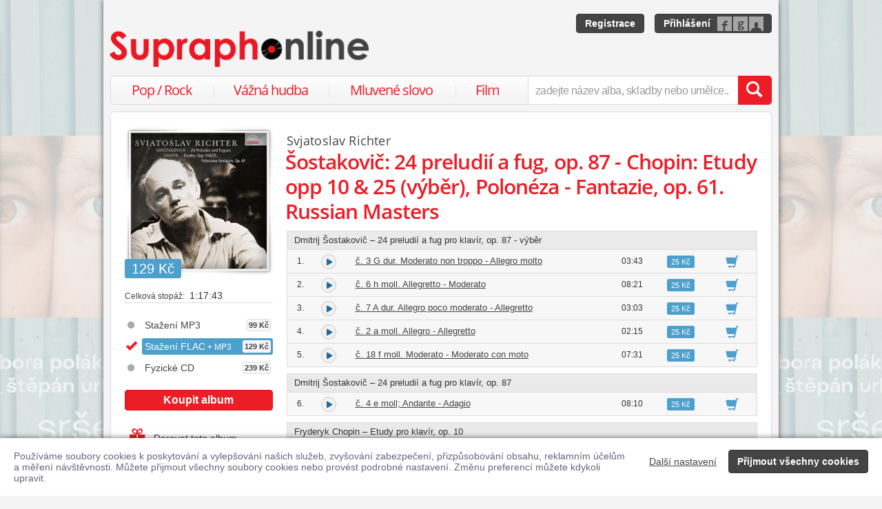

--- FILE ---
content_type: text/html; charset=utf-8
request_url: https://www.supraphonline.cz/album/417-sostakovic-24-preludii-a-fug-op-87-chopin-etudy-opp-10-25-vy/flac
body_size: 33263
content:

<!DOCTYPE html>
<html lang="cs" xmlns:og="http://opengraphprotocol.org/schema/" xmlns:fb="http://www.facebook.com/2008/fbml">
<head>
	<meta name="robots" content="follow,index">
	<meta name="description" content="Album Šostakovič: 24 preludií a fug, op. 87 - Chopin: Etudy opp 10 &amp;amp; 25 (výběr), Polonéza - Fantazie, op. 61. Russian Masters ✅ Umělec Svjatoslav Richter ✅ Ke stažení ve formátu MP3 a FLAC ✅ Ukázky zdarma k poslechu ✅ Geniální pianistickou legendu dvacátého století, Svjatoslava Richtera (1915…">
	<meta name="keywords" content="koupit, album, stáhnout album, album ke stažení, prodejna, Šostakovič: 24 preludií a fug, op. 87 - Chopin: Etudy opp 10 &amp; 25 (výběr), Polonéza - Fantazie, op. 61. Russian Masters, FLAC, Vážná hudba, Komorní hudba, SUPRAPHON a.s., Svjatoslav Richter">
	<meta name="author" content="SUPRAPHON a.s.">
	<meta name="copyright" content="&copy; 2025 SUPRAPHON a.s.">
	<meta name="viewport" content="width=device-width, initial-scale=1, maximum-scale=1, user-scalable=no">
	<meta name="apple-mobile-web-app-capable" content="yes">
	<meta name="apple-mobile-web-app-status-bar-style" content="black">
	<meta name="apple-itunes-app" content="app-id=803384814, app-argument=supraphonline://album/417-sostakovic-24-preludii-a-fug-op-87-chopin-etudy-opp-10-25-vy/flac">
	<meta name="facebook-domain-verification" content="1sj5gu9tsczi9wltuek1pjjbc6nnw5">

	<link rel="apple-touch-icon" sizes="180x180" href="/icons/apple-touch-icon.png">
	<link rel="icon" type="image/png" sizes="32x32" href="/icons/favicon-32x32.png">
	<link rel="icon" type="image/png" sizes="16x16" href="/icons/favicon-16x16.png">
	<link rel="manifest" href="/icons/site.webmanifest">
	<link rel="shortcut icon" href="/favicon.ico">
	<meta name="apple-mobile-web-app-title" content="Supraphonline">
	<meta name="application-name" content="Supraphonline">
	<meta name="msapplication-TileColor" content="#ffc40d">
	<meta name="msapplication-config" content="/icons/browserconfig.xml">
	<meta name="theme-color" content="#ffffff">

	<link rel="canonical" href="https://www.supraphonline.cz/album/417-sostakovic-24-preludii-a-fug-op-87-chopin-etudy-opp-10-25-vy/flac">
	<meta property="fb:app_id" content="100544686671375">
	<meta property="og:site_name" content="Supraphonline.cz">
	<meta property="og:description" content="Album Šostakovič: 24 preludií a fug, op. 87 - Chopin: Etudy opp 10 &amp;amp; 25 (výběr), Polonéza - Fantazie, op. 61. Russian Masters ✅ Umělec Svjatoslav Richter ✅ Ke stažení ve formátu MP3 a FLAC ✅ Ukázky zdarma k poslechu ✅ Geniální pianistickou legendu dvacátého století, Svjatoslava Richtera (1915…">

<meta property="og:type" content="music.album">
<meta property="og:url" content="http://www.supraphonline.cz/album/417-sostakovic-24-preludii-a-fug-op-87-chopin-etudy-opp-10-25-vy">
<meta property="og:title" content="Šostakovič: 24 preludií a fug, op. 87 - Chopin: Etudy opp 10 &amp; 25 (výběr), Polonéza - Fantazie, op. 61. Russian Masters – Svjatoslav Richter – Supraphonline.cz">
<meta property="og:image" content="https://supraphonline.cz/cover/200/c/7/a/417.jpg?1489196915">

	<title>Šostakovič: 24 preludií a fug, op. 87 - Chopin: Etudy opp 10 &amp; 25 (výběr), Polonéza - Fantazie, op. 61. Russian Masters (FLAC) – Svjatoslav Richter – Supraphonline.cz</title>

	<link rel="preload" as="script" href="/dist/v4/js/app.js">
	<link rel="dns-prefetch" href="//supraphonline.cz">
	<link rel="dns-prefetch" href="//fonts.gstatic.com">
	<link rel="dns-prefetch" href="//www.googletagmanager.com">

	<link rel="stylesheet" type="text/css" href="//fonts.googleapis.com/css?family=Open+Sans:400,600&subset=latin,latin-ext">
	<link rel="stylesheet" media="screen,print" type="text/css" href="/dist/v4/css/front.css">
	<link rel="stylesheet" media="print" type="text/css" href="/dist/v4/css/full.css">

	<link rel="stylesheet" media="screen,print" type="text/css" href="/dist/v4/css/extend.css">
	<!--[if lte IE 8]><link rel="stylesheet" media="screen" type="text/css" href="/dist/v4/css/full.css"><![endif]-->
	<!--[if lte IE 9]><link rel="stylesheet" media="screen,projection" type="text/css" href="/dist/v4/css/ie.css"><![endif]-->

	<link rel="stylesheet" media="print" type="text/css" href="/dist/v4/css/print.css">

</head>
<body style="margin-bottom: 0">
	<div class="hidden" data-plugin="transaction.reporting:{&quot;ecommerce&quot;:null}$"></div>
<script type="data-plugin/p_691e481964435">{"event":"view_item","ecommerce":{"items":[{"item_id":"417-1","item_name":"\u0160ostakovi\u010d: 24 preludi\u00ed a fug, op. 87 - Chopin: Etudy opp 10 & 25 (v\u00fdb\u011br), Polon\u00e9za - Fantazie, op. 61. Russian Masters","item_artist":"Svjatoslav Richter","item_variant":"FLAC + MP3","price":129,"quantity":1,"item_category":"Hudba","item_category2":"V\u00e1\u017en\u00e1 hudba","item_category3":"Komorn\u00ed hudba"}]}}</script>		<div class="hidden" data-plugin="transaction.reporting:p_691e481964435$"></div>

	<div id="container-progress" data-plugin="progress:$" data-static="7378EZnJ1w8W1evxkwR0uQ"></div>
	<style type="text/css">
		.sidebanner-left,
		.sidebanner-right {
			width: 50%;
			max-width: 950px;
			position: absolute;
			top: 0;
			bottom: 0;
		}

		.sidebanner-left > a > div,
		.sidebanner-right > a > div {
			height: 100%;
			background-size: 460px;
			background-color: transparent;
			background-repeat: repeat-y;
		}

		.sidebanner-left {
			right: 50%;
			padding-right: 490px;
		}

		.sidebanner-right {
			left: 50%;
			padding-left: 490px;
		}

		.sidebanner-left,
		.sidebanner-right {
			opacity: 0.2;
			transition: opacity linear 300ms;
		}

		.sidebanner-center {
			position: absolute;
			height: 100%;
			margin: 0 auto;
			top: 0;
			left: 50%;
			width: 980px;
			margin-left: -490px;
			background: #f4f4f4;
			box-shadow: 0 0 8px rgb(0 0 0 / 65%);
		}

		#sidebanner-container:hover > .sidebanner-left,
		#sidebanner-container:hover > .sidebanner-right {
			opacity: 1.0;
		}
	</style>
	<div id="sidebanner-container" class="visible-lg">
		<div title="Barbora Poláková &amp; Štěpán Urban - sršeň" class="sidebanner-left">
			<a href="/album/913259-srsen?f=2&amp;utm_source=SO_Sidebanner&amp;utm_medium=SO_Sidebanner&amp;utm_term=PolakovaSrsen&amp;utm_content=PolakovaSrsen">
				<div style="background-image: url(\/public\/sidebanner\/193_left\.jpg\?1763461655); background-position: center top;"></div>
			</a>
		</div>

		<div title="Barbora Poláková &amp; Štěpán Urban - sršeň" class="sidebanner-right">
			<a href="/album/913259-srsen?f=2&amp;utm_source=SO_Sidebanner&amp;utm_medium=SO_Sidebanner&amp;utm_term=PolakovaSrsen&amp;utm_content=PolakovaSrsen">
				<div style="background-image: url(\/public\/sidebanner\/193_left\.jpg\?1763461655); background-position: center top;"></div>
			</a>
		</div>

		<div class="sidebanner-center"></div>
	</div>

	<div id="is-mobile" class="hidden-md hidden-lg" style="visibility: hidden"></div>

	<div class="flashes" data-plugin="flashes:{&quot;delay&quot;:3000}$" data-static="woMXkh5ObZWCXL8Ilke9TA">
	</div>


	<noscript class="flashes permanent">
		<div class="flash">Momentálně máte vypnutý JavaScript, některé funkce proto nebudou přístupné.</div>
	</noscript>

	<div style="text-align:left; padding: 10px 20px; background-color: #FFF; position: fixed; bottom: 0; left: 0; right: 0; z-index: 1001; border: 0; box-shadow: 0 0 8px rgba(0, 0, 0, 0.6)">
		<form class="" name="#" action="" method="post" id="frm-security">
			<div class="pull-right visible-md visible-lg" style="margin-left: 20px; margin-top: 7px">
				<button class="hidden-xs btn btn-link" style="text-decoration: underline;" type="submit" name="submit_setting" value="7UOZWIkkj8my62kJGLjJcw:V9a5A+2IEbZ1978KSqo9FWZhVUZpQT09">Další nastavení</button>
				<button class="btn btn-primary" type="submit" name="submit_yes" value="p1Zn1NLzrompC51-2UYaDA:zT+BJjZJlCmOmbtFtktzRGorT1Z3dz09">Přijmout všechny cookies</button>
			</div>
			<div style="font-weight: normal; padding: 8px 0; color: #63657B; font-size: 14px; line-height: 16px; max-width: 1440px">Používáme soubory cookies k poskytování a vylepšování našich služeb, zvyšování zabezpečení, přizpůsobování obsahu, reklamním účelům a měření návštěvnosti. Můžete přijmout všechny soubory cookies nebo provést podrobné nastavení. Změnu preferencí můžete kdykoli upravit.</div>

			<div class="visible-xs visible-sm" style="margin: 10px 0;">
				<button class="btn btn-primary" type="submit" name="submit_yes" value="p1Zn1NLzrompC51-2UYaDA:zT+BJjZJlCmOmbtFtktzRGorT1Z3dz09">Přijmout všechny cookies</button>
				<button class="btn btn-link" style="text-decoration: underline;" type="submit" name="submit_setting" value="7UOZWIkkj8my62kJGLjJcw:V9a5A+2IEbZ1978KSqo9FWZhVUZpQT09">Další nastavení</button>
			</div>
<input type="hidden" name="_do" value="security-submit"><!--[if IE]><input type=IEbug disabled style="display:none"><![endif]-->
		</form>
	</div>


	<div class="toggle-navigation" data-plugin="toggle-navbar:$">
		<div>
			<ul>
				<li class="header">Uživatel</li>
				<li><a href="/uzivatel/prihlaseni">Přihlásit se</a></li>
				<li><a href="/uzivatel/registrace">Registrace</a></li>

				<li><a href="/poukaz">Zadat poukaz</a></li>

				<li class="header">Vyhledávání</li>
				<li><a href="/vyhledavani/alba/popularni-hudba">Pop / Rock</a></li>
				<li><a href="/vyhledavani/alba/vazna-hudba">Vážná hudba</a></li>
				<li><a href="/vyhledavani/alba/mluvene-slovo">Mluvené slovo</a></li>
				<li><a href="/vyhledavani/alba/film-a-serial">Film</a></li>

				<li class="header">Katalog</li>
				<li><a href="/novinky.html">Novinky</a></li>
				<li><a href="/doporucujeme.html">Doporučujeme</a></li>
				<li><a href="/nejprodavanejsi.html">Nejprodávanější</a></li>

				<li class="header">Informace</li>
				<li><a href="/kontakt.html">Kontakt</a></li>
				<li><a href="/platebni-metody.html">Platební metody</a></li>
				<li><a href="/doprava-zbozi.html">Doprava zboží</a></li>
			</ul>
		</div>
	</div>


	<div id="wrapper" class="">
		<div id="header">
			<div class="viewport">
				<div class="large">large</div>
				<div class="medium">medium</div>
				<div class="small">small</div>
				<div class="xsmall">xsmall</div>
			</div>
			<a class="logo" aria-label="Hlavní stránka Supraphonline.cz" href="/"></a>
			<div id="user" class="visible-md visible-lg">
				<a class="register btn btn-primary" href="/uzivatel/registrace">Registrace</a>
				<a class="login btn btn-primary" href="/uzivatel/prihlaseni">Přihlášení</a>
			</div>
		</div>
		<div id="navigation-header">
			<div id="navigation">
				<div class="navigation-menu visible-md-inline-block visible-lg-inline-block">
					<ul>
						<li style="width: 25%" class="item"><a href="/vyhledavani/alba/popularni-hudba">Pop / Rock</a></li>
						<li style="width: 28%" class="item"><a href="/vyhledavani/alba/vazna-hudba">Vážná hudba</a></li>
						<li style="width: 31%" class="item"><a href="/vyhledavani/alba/mluvene-slovo">Mluvené slovo</a></li>
						<li style="width: 16%" class="item"><a href="/vyhledavani/alba/film-a-serial">Film</a></li>
					</ul>
				</div>
				<form action="/vyhledavani" name="autocomplete" method="GET">
					<div class="input-group">
						<div id="search-content"><div data-target="content@autocomplete:$"></div></div>
						<span id="navigation-toggle" class="input-group-addon input-toggle hidden-md hidden-lg">
							<button type="button" class="navbar-toggle" aria-label="Navigační menu – přepnout viditelnost" data-plugin="toggle-class:&quot;toggled-navbar&quot;$">
								<span class="icon-bar"></span>
								<span class="icon-bar"></span>
								<span class="icon-bar"></span>
							</button>
						</span>
						<span id="navigation-basket" class="input-group-addon hidden-md hidden-lg">
							<span class="hidden">
								<a title="Zobrazit obsah košíku" aria-label="Zobrazit obsah košíku" href="/kosik">
									<span class="glyphicon glyphicon-shopping-cart"></span>
								</a>
							</span>
						</span>
						<input class="form-control" type="text" autocomplete="off" name="q" tabindex="0" placeholder="zadejte název alba, skladby nebo umělce.." aria-label="zadejte název alba, skladby nebo umělce.."
					 data-plugin="autocomplete:&quot;\/autocomplete.php?format=1&quot;$">
						<span class="input-group-btn">
							<button type="submit" class="btn btn-danger" value="" aria-label="Vyhledat hledaný výraz"><span class="glyphicon glyphicon-search"></span></button>
						</span>
					</div>
				</form>
			</div>
		</div>

		<div id="container-discountalert">
		</div>

		<div id="container" class="clearfix  sidebar-tap">

			<div id="content">
				<div>
					<div class="container-fluid content">
						


<div class="row" id="album" itemscope itemtype="http://schema.org/MusicAlbum">
	<meta content="/album/417-sostakovic-24-preludii-a-fug-op-87-chopin-etudy-opp-10-25-vy/flac" itemprop="url">
	<meta content="20" itemprop="numTracks">
	<meta content="Komorní hudba" itemprop="genre">
	<div style="display: none" itemprop="offers" itemscope itemtype="http://schema.org/Offer">
		<meta itemprop="price" content="129 Kč">
	</div>

	<div class="col-xs-12 hidden-lg">
		<h2 class="album-artist" title="Svjatoslav Richter"><a title="Svjatoslav Richter" href="/umelec/1226-svjatoslav-richter">Svjatoslav Richter</a></h2>
		<h1 itemprop="name">Šostakovič: 24 preludií a fug, op. 87 - Chopin: Etudy opp 10 &amp; 25 (výběr), Polonéza - Fantazie, op. 61. Russian Masters</h1>
	</div>
	<div class="col-lg-3 sidebar album-sidebar">
		<div class="row bottom-no-1 bottom-xs-3 bottom-sm-3 bottom-md-3">
			<div class="col-no-9 col-xs-6 col-sm-6 col-md-4 col-lg-12">
				<div class="sexycover sexycover-album sexycover-lp">

<div class="layer"></div>
<meta itemprop="image" content="https://supraphonline.cz/cover/200/c/7/a/417.jpg?1489196915">
<span class="image" data-image>
	<noscript>
		<img src="https://supraphonline.cz/cover/200/c/7/a/417.jpg?1489196915" alt="Šostakovič: 24 preludií a fug, op. 87 - Chopin: Etudy opp 10 &amp; 25 (výběr), Polonéza - Fantazie, op. 61. Russian Masters">
	</noscript>
</span>

					<div class="btn-group">



<script type="data-plugin/p_691e481967457">{"label":"album:417","playBought":false,"source":"\/album\/417-sostakovic-24-preludii-a-fug-op-87-chopin-etudy-opp-10-25-vy\/flac?player=1"}</script>			<button type="button" class="btn btn-xs btn-primary albumplay hidden" title="Přehrát ukázky alba" data-target="playlist@player:p_691e481967457$"><span class="fa fa-play"></span></button>

<script type="data-plugin/p_691e481967626">"\/album\/coverzoom?albumId=417&key=BojTd5wMvp0Xna7GdUov5w%3A2OJEOU5vTxkT5Ymm4iZr408zTC8"</script>						<button type="button" class="btn btn-xs btn-primary" title="Zvětšit cover" data-plugin="coverzoom:p_691e481967626$"><span class="fa fa-search-plus"></span></button>
					</div>

						<span class="label label-info">129 Kč</span>

				</div>
			</div>
			<form id="frm-offer-album" class="col-no-12 col-xs-6 col-sm-6 col-md-4 col-lg-12 sidebar-actions" action="" method="post">
				<ul class="visible-lg summary">
					<li><span>Celková stopáž:</span> 1:17:43</li>
				</ul>

				<ul class="summary">
					<li class="album-version">
						<a data-target-same="#album" data-tracker="version:1" href="/album/417-sostakovic-24-preludii-a-fug-op-87-chopin-etudy-opp-10-25-vy">
								<div title="Stažení MP3">
									Stažení MP3

									<span class="price">99 Kč</span>
								</div>
						</a>
					</li>
					<li class="album-version">
							<div class="selected">
								<div title="Stažení FLAC + MP3">
									Stažení FLAC<span> + MP3</span>

									<span class="price">129 Kč</span>
								</div>
							</div>
					</li>
					<li class="album-version">
						<a data-target-same="#album" data-tracker="version:3" href="/album/417-sostakovic-24-preludii-a-fug-op-87-chopin-etudy-opp-10-25-vy/cd">
								<div title="Fyzické CD">
									Fyzické CD

									<span class="price">239 Kč</span>
								</div>
						</a>
					</li>
				</ul>

				<div class="top-1">
					<button type="submit" class="btn btn-danger topframe_login" name="buy" value="BVYvYgG2q46fpTOXlnLfLA:[base64]">Koupit album</button>

				</div>
				<ul class="summary">
					<li class="album-sidebar-button album-sidebar-button-gift">
						<button type="submit" name="coupon" value="2k5gxVeC_3fITPUqhc7deg:[base64]" class="btn-link">
							<span class="glyphicon glyphicon-gift"></span>Darovat toto album
						</button>
					</li>

					<li class="album-sidebar-button">
						<button type="submit" name="star" value="zzDdkg9RDWLUJJ8fxkHvIw:PGvBmrhFBc6pxy3kXxwD/[base64]" class="btn-link">
							
							<span class="glyphicon glyphicon-heart-empty"></span>Přidat k oblíbeným
						</button>
					</li>

				</ul>
				<ul class="visible-xs visible-sm summary">
					<li><span>Celková stopáž:</span> 1:17:43</li>
				</ul>
<input type="hidden" name="_do" value="offer-submit"><!--[if IE]><input type=IEbug disabled style="display:none"><![endif]-->
			</form>
			<form id="frm-offer-gift" class="col-md-4 col-lg-12 visible-md-block visible-lg-block" action="" method="post">
				<ul class="summary">
					<li class="hidden-lg"><span>Celková stopáž:</span> 1:17:43</li>
					<li><span>Datum vydání:</span> 18. 1. 2008</li>
					<li><span>Žánr:</span> <a href="/vyhledavani/alba/genre.8">Komorní hudba</a></li>
					<li><span>Vydavatel:</span> <a href="/vyhledavani/alba/mainlabel.3">SUPRAPHON MUSIC a.s.</a></li>

					<li><span style="font-size: 11px;">(P)</span> viz detaily snímků</li>
					<li><span>Katalogové číslo:</span> SU 3796-2</li>
				</ul>
				<ul class="sidebar-artist visible-lg-block">
					
					<li><h3>Stěžejní autoři</h3></li>
					<li><span>hudba:</span> <a href="/umelec/137-fryderyk-chopin">Fryderyk Chopin</a></li>
					<li><span>hudba:</span> <a href="/umelec/2070-dmitrij-sostakovic">Dmitrij Šostakovič</a></li>

					<li><h3>Stěžejní interpreti</h3></li>
					<li><span>klavír:</span> <a href="/umelec/1226-svjatoslav-richter">Svjatoslav Richter</a></li>

					<li><h3>Typ digitalizace</h3></li>
					<li><span>remastering:</span> <a href="/umelec/15710-oldrich-slezak">Oldřich Slezák</a></li>
				</ul>
<input type="hidden" name="_do" value="offer-submit"><!--[if IE]><input type=IEbug disabled style="display:none"><![endif]-->
			</form>
		</div>
	</div>

	<div class="col-lg-9 album-content">
		<span itemprop="byArtist" itemscope itemtype="http://www.schema.org/MusicGroup">
			<meta itemprop="name" content="Svjatoslav Richter">
		</span>

		<div class="visible-lg-block">
			<h2 class="album-artist" title="Svjatoslav Richter"><a title="Svjatoslav Richter" href="/umelec/1226-svjatoslav-richter">Svjatoslav Richter</a></h2>
			<h1 itemprop="name">Šostakovič: 24 preludií a fug, op. 87 - Chopin: Etudy opp 10 &amp; 25 (výběr), Polonéza - Fantazie, op. 61. Russian Masters</h1>
		</div>








<script type="data-plugin/p_691e481968e05">"\/album\/417-sostakovic-24-preludii-a-fug-op-87-chopin-etudy-opp-10-25-vy\/flac?player=1"</script>		<div data-target="source@player:p_691e481968e05$"></div>

		<form id="frm-offer-tracklist" class="table-widescreen table-fixed" action="" method="post">

			<table class="table table-tracklist">
				<tr class="track track-none">
					<td></td>
					<td></td>
					<td></td>
					<td></td>
					<td width="70px"></td>
					<td width="70px"></td>
				</tr>




					<tr class="song-header">
						<td class="text-nowrap" title="Dmitrij Šostakovič – 24 preludií a fug pro klavír, op. 87 - výběr" colspan="6">
							Dmitrij Šostakovič – 24 preludií a fug pro klavír, op. 87 - výběr
						</td>
					</tr>


					<tr
						itemprop="track" itemscope itemtype="http://schema.org/MusicRecording" id="track-7147" class="track">

						<td class="small text-center" style="width: 40px;">
							1.
							<meta content="/album/417-sostakovic-24-preludii-a-fug-op-87-chopin-etudy-opp-10-25-vy/flac?trackId=7147" itemprop="url">
							<meta content="/album/417-sostakovic-24-preludii-a-fug-op-87-chopin-etudy-opp-10-25-vy/flac?trackId=7147&amp;play=1" itemprop="audio">
							<meta content="č. 3 G dur. Moderato non troppo - Allegro molto" itemprop="name">
							<span itemprop="byArtist" itemscope itemtype="http://www.schema.org/MusicGroup">
								<meta itemprop="name" content="Dmitrij Šostakovič">
								<meta itemprop="url" content="/umelec/2070-dmitrij-sostakovic">
							</span>
						</td>

<td class="trackplay">
	<a rel="nofollow" data-target-current title="Přehrát ukázku skladby č. 3 G dur. Moderato non troppo - Allegro molto" href="/album/417-sostakovic-24-preludii-a-fug-op-87-chopin-etudy-opp-10-25-vy/flac?trackId=7147&amp;autoplay=1">
		<span data-plugin="trackplay:{&quot;label&quot;:7147}$"><span class="fa"></span></span>
	</a>
</td>
						<td><a data-target-current class="trackdetail" href="/album/417-sostakovic-24-preludii-a-fug-op-87-chopin-etudy-opp-10-25-vy/flac?trackId=7147">č. 3 G dur. Moderato non troppo - Allegro molto</a></td>
						<td class="small text-center" style="width: 80px;">
							03:43
							<meta content="PT0H3M43S" itemprop="duration">
						</td>

						<td style="width: 70px;">
							<span class="label label-info">25 Kč</span>
						</td>
						<td class="basket text-center" style="width: 70px;">
							<button type="submit" name="buyTrack" value="4rNrcVVBVJXuJX_2GGLoWg:[base64]" title="Přidat skladbu do košíku" class="btn btn-link"><span class="glyphicon glyphicon-shopping-cart"></span></button>
						</td>
					</tr>
					<tr style="border-top: 0; height: 0px;">
						<td colspan="6" style="padding: 0; background-color: #FFF;">
							<div data-swap="trackdetail-7147">
							</div>
						</td>
					</tr>

					<tr
						itemprop="track" itemscope itemtype="http://schema.org/MusicRecording" id="track-7148" class="track">

						<td class="small text-center" style="width: 40px;">
							2.
							<meta content="/album/417-sostakovic-24-preludii-a-fug-op-87-chopin-etudy-opp-10-25-vy/flac?trackId=7148" itemprop="url">
							<meta content="/album/417-sostakovic-24-preludii-a-fug-op-87-chopin-etudy-opp-10-25-vy/flac?trackId=7148&amp;play=1" itemprop="audio">
							<meta content="č. 6 h moll. Allegretto - Moderato" itemprop="name">
							<span itemprop="byArtist" itemscope itemtype="http://www.schema.org/MusicGroup">
								<meta itemprop="name" content="Dmitrij Šostakovič">
								<meta itemprop="url" content="/umelec/2070-dmitrij-sostakovic">
							</span>
						</td>

<td class="trackplay">
	<a rel="nofollow" data-target-current title="Přehrát ukázku skladby č. 6 h moll. Allegretto - Moderato" href="/album/417-sostakovic-24-preludii-a-fug-op-87-chopin-etudy-opp-10-25-vy/flac?trackId=7148&amp;autoplay=1">
		<span data-plugin="trackplay:{&quot;label&quot;:7148}$"><span class="fa"></span></span>
	</a>
</td>
						<td><a data-target-current class="trackdetail" href="/album/417-sostakovic-24-preludii-a-fug-op-87-chopin-etudy-opp-10-25-vy/flac?trackId=7148">č. 6 h moll. Allegretto - Moderato</a></td>
						<td class="small text-center" style="width: 80px;">
							08:21
							<meta content="PT0H8M21S" itemprop="duration">
						</td>

						<td style="width: 70px;">
							<span class="label label-info">25 Kč</span>
						</td>
						<td class="basket text-center" style="width: 70px;">
							<button type="submit" name="buyTrack" value="wn9GZ4sDg1D8p3hCP_kgoQ:[base64]" title="Přidat skladbu do košíku" class="btn btn-link"><span class="glyphicon glyphicon-shopping-cart"></span></button>
						</td>
					</tr>
					<tr style="border-top: 0; height: 0px;">
						<td colspan="6" style="padding: 0; background-color: #FFF;">
							<div data-swap="trackdetail-7148">
							</div>
						</td>
					</tr>

					<tr
						itemprop="track" itemscope itemtype="http://schema.org/MusicRecording" id="track-7149" class="track">

						<td class="small text-center" style="width: 40px;">
							3.
							<meta content="/album/417-sostakovic-24-preludii-a-fug-op-87-chopin-etudy-opp-10-25-vy/flac?trackId=7149" itemprop="url">
							<meta content="/album/417-sostakovic-24-preludii-a-fug-op-87-chopin-etudy-opp-10-25-vy/flac?trackId=7149&amp;play=1" itemprop="audio">
							<meta content="č. 7 A dur. Allegro poco moderato - Allegretto" itemprop="name">
							<span itemprop="byArtist" itemscope itemtype="http://www.schema.org/MusicGroup">
								<meta itemprop="name" content="Dmitrij Šostakovič">
								<meta itemprop="url" content="/umelec/2070-dmitrij-sostakovic">
							</span>
						</td>

<td class="trackplay">
	<a rel="nofollow" data-target-current title="Přehrát ukázku skladby č. 7 A dur. Allegro poco moderato - Allegretto" href="/album/417-sostakovic-24-preludii-a-fug-op-87-chopin-etudy-opp-10-25-vy/flac?trackId=7149&amp;autoplay=1">
		<span data-plugin="trackplay:{&quot;label&quot;:7149}$"><span class="fa"></span></span>
	</a>
</td>
						<td><a data-target-current class="trackdetail" href="/album/417-sostakovic-24-preludii-a-fug-op-87-chopin-etudy-opp-10-25-vy/flac?trackId=7149">č. 7 A dur. Allegro poco moderato - Allegretto</a></td>
						<td class="small text-center" style="width: 80px;">
							03:03
							<meta content="PT0H3M3S" itemprop="duration">
						</td>

						<td style="width: 70px;">
							<span class="label label-info">25 Kč</span>
						</td>
						<td class="basket text-center" style="width: 70px;">
							<button type="submit" name="buyTrack" value="Q1b0CrqOZeAz1GjNMColLg:[base64]" title="Přidat skladbu do košíku" class="btn btn-link"><span class="glyphicon glyphicon-shopping-cart"></span></button>
						</td>
					</tr>
					<tr style="border-top: 0; height: 0px;">
						<td colspan="6" style="padding: 0; background-color: #FFF;">
							<div data-swap="trackdetail-7149">
							</div>
						</td>
					</tr>

					<tr
						itemprop="track" itemscope itemtype="http://schema.org/MusicRecording" id="track-7150" class="track">

						<td class="small text-center" style="width: 40px;">
							4.
							<meta content="/album/417-sostakovic-24-preludii-a-fug-op-87-chopin-etudy-opp-10-25-vy/flac?trackId=7150" itemprop="url">
							<meta content="/album/417-sostakovic-24-preludii-a-fug-op-87-chopin-etudy-opp-10-25-vy/flac?trackId=7150&amp;play=1" itemprop="audio">
							<meta content="č. 2 a moll. Allegro - Allegretto" itemprop="name">
							<span itemprop="byArtist" itemscope itemtype="http://www.schema.org/MusicGroup">
								<meta itemprop="name" content="Dmitrij Šostakovič">
								<meta itemprop="url" content="/umelec/2070-dmitrij-sostakovic">
							</span>
						</td>

<td class="trackplay">
	<a rel="nofollow" data-target-current title="Přehrát ukázku skladby č. 2 a moll. Allegro - Allegretto" href="/album/417-sostakovic-24-preludii-a-fug-op-87-chopin-etudy-opp-10-25-vy/flac?trackId=7150&amp;autoplay=1">
		<span data-plugin="trackplay:{&quot;label&quot;:7150}$"><span class="fa"></span></span>
	</a>
</td>
						<td><a data-target-current class="trackdetail" href="/album/417-sostakovic-24-preludii-a-fug-op-87-chopin-etudy-opp-10-25-vy/flac?trackId=7150">č. 2 a moll. Allegro - Allegretto</a></td>
						<td class="small text-center" style="width: 80px;">
							02:15
							<meta content="PT0H2M15S" itemprop="duration">
						</td>

						<td style="width: 70px;">
							<span class="label label-info">25 Kč</span>
						</td>
						<td class="basket text-center" style="width: 70px;">
							<button type="submit" name="buyTrack" value="BOd6hOP_FYxJ4wBwO8y50g:[base64]" title="Přidat skladbu do košíku" class="btn btn-link"><span class="glyphicon glyphicon-shopping-cart"></span></button>
						</td>
					</tr>
					<tr style="border-top: 0; height: 0px;">
						<td colspan="6" style="padding: 0; background-color: #FFF;">
							<div data-swap="trackdetail-7150">
							</div>
						</td>
					</tr>

					<tr
						itemprop="track" itemscope itemtype="http://schema.org/MusicRecording" id="track-7151" class="track">

						<td class="small text-center" style="width: 40px;">
							5.
							<meta content="/album/417-sostakovic-24-preludii-a-fug-op-87-chopin-etudy-opp-10-25-vy/flac?trackId=7151" itemprop="url">
							<meta content="/album/417-sostakovic-24-preludii-a-fug-op-87-chopin-etudy-opp-10-25-vy/flac?trackId=7151&amp;play=1" itemprop="audio">
							<meta content="č. 18 f moll. Moderato - Moderato con moto" itemprop="name">
							<span itemprop="byArtist" itemscope itemtype="http://www.schema.org/MusicGroup">
								<meta itemprop="name" content="Dmitrij Šostakovič">
								<meta itemprop="url" content="/umelec/2070-dmitrij-sostakovic">
							</span>
						</td>

<td class="trackplay">
	<a rel="nofollow" data-target-current title="Přehrát ukázku skladby č. 18 f moll. Moderato - Moderato con moto" href="/album/417-sostakovic-24-preludii-a-fug-op-87-chopin-etudy-opp-10-25-vy/flac?trackId=7151&amp;autoplay=1">
		<span data-plugin="trackplay:{&quot;label&quot;:7151}$"><span class="fa"></span></span>
	</a>
</td>
						<td><a data-target-current class="trackdetail" href="/album/417-sostakovic-24-preludii-a-fug-op-87-chopin-etudy-opp-10-25-vy/flac?trackId=7151">č. 18 f moll. Moderato - Moderato con moto</a></td>
						<td class="small text-center" style="width: 80px;">
							07:31
							<meta content="PT0H7M31S" itemprop="duration">
						</td>

						<td style="width: 70px;">
							<span class="label label-info">25 Kč</span>
						</td>
						<td class="basket text-center" style="width: 70px;">
							<button type="submit" name="buyTrack" value="Bb3V7a1YxqTgzCJvkFerCg:[base64]" title="Přidat skladbu do košíku" class="btn btn-link"><span class="glyphicon glyphicon-shopping-cart"></span></button>
						</td>
					</tr>
					<tr style="border-top: 0; height: 0px;">
						<td colspan="6" style="padding: 0; background-color: #FFF;">
							<div data-swap="trackdetail-7151">
							</div>
						</td>
					</tr>
					<tr class="song-padding"><td colspan="6"></td></tr>

					<tr class="song-header">
						<td class="text-nowrap" title="Dmitrij Šostakovič – 24 preludií a fug pro klavír, op. 87" colspan="6">
							Dmitrij Šostakovič – 24 preludií a fug pro klavír, op. 87
						</td>
					</tr>


					<tr
						itemprop="track" itemscope itemtype="http://schema.org/MusicRecording" id="track-7152" class="track">

						<td class="small text-center" style="width: 40px;">
							6.
							<meta content="/album/417-sostakovic-24-preludii-a-fug-op-87-chopin-etudy-opp-10-25-vy/flac?trackId=7152" itemprop="url">
							<meta content="/album/417-sostakovic-24-preludii-a-fug-op-87-chopin-etudy-opp-10-25-vy/flac?trackId=7152&amp;play=1" itemprop="audio">
							<meta content="č. 4 e moll; Andante - Adagio" itemprop="name">
							<span itemprop="byArtist" itemscope itemtype="http://www.schema.org/MusicGroup">
								<meta itemprop="name" content="Dmitrij Šostakovič">
								<meta itemprop="url" content="/umelec/2070-dmitrij-sostakovic">
							</span>
						</td>

<td class="trackplay">
	<a rel="nofollow" data-target-current title="Přehrát ukázku skladby č. 4 e moll; Andante - Adagio" href="/album/417-sostakovic-24-preludii-a-fug-op-87-chopin-etudy-opp-10-25-vy/flac?trackId=7152&amp;autoplay=1">
		<span data-plugin="trackplay:{&quot;label&quot;:7152}$"><span class="fa"></span></span>
	</a>
</td>
						<td><a data-target-current class="trackdetail" href="/album/417-sostakovic-24-preludii-a-fug-op-87-chopin-etudy-opp-10-25-vy/flac?trackId=7152">č. 4 e moll; Andante - Adagio</a></td>
						<td class="small text-center" style="width: 80px;">
							08:10
							<meta content="PT0H8M10S" itemprop="duration">
						</td>

						<td style="width: 70px;">
							<span class="label label-info">25 Kč</span>
						</td>
						<td class="basket text-center" style="width: 70px;">
							<button type="submit" name="buyTrack" value="ZcFwHUGDGEQ3dt_qkjRE6Q:[base64]" title="Přidat skladbu do košíku" class="btn btn-link"><span class="glyphicon glyphicon-shopping-cart"></span></button>
						</td>
					</tr>
					<tr style="border-top: 0; height: 0px;">
						<td colspan="6" style="padding: 0; background-color: #FFF;">
							<div data-swap="trackdetail-7152">
							</div>
						</td>
					</tr>
					<tr class="song-padding"><td colspan="6"></td></tr>

					<tr class="song-header">
						<td class="text-nowrap" title="Fryderyk Chopin – Etudy pro klavír, op. 10" colspan="6">
							Fryderyk Chopin – Etudy pro klavír, op. 10
						</td>
					</tr>


					<tr
						itemprop="track" itemscope itemtype="http://schema.org/MusicRecording" id="track-7153" class="track">

						<td class="small text-center" style="width: 40px;">
							7.
							<meta content="/album/417-sostakovic-24-preludii-a-fug-op-87-chopin-etudy-opp-10-25-vy/flac?trackId=7153" itemprop="url">
							<meta content="/album/417-sostakovic-24-preludii-a-fug-op-87-chopin-etudy-opp-10-25-vy/flac?trackId=7153&amp;play=1" itemprop="audio">
							<meta content="C dur (Allegro)" itemprop="name">
							<span itemprop="byArtist" itemscope itemtype="http://www.schema.org/MusicGroup">
								<meta itemprop="name" content="Fryderyk Chopin">
								<meta itemprop="url" content="/umelec/137-fryderyk-chopin">
							</span>
						</td>

<td class="trackplay">
	<a rel="nofollow" data-target-current title="Přehrát ukázku skladby C dur (Allegro)" href="/album/417-sostakovic-24-preludii-a-fug-op-87-chopin-etudy-opp-10-25-vy/flac?trackId=7153&amp;autoplay=1">
		<span data-plugin="trackplay:{&quot;label&quot;:7153}$"><span class="fa"></span></span>
	</a>
</td>
						<td><a data-target-current class="trackdetail" href="/album/417-sostakovic-24-preludii-a-fug-op-87-chopin-etudy-opp-10-25-vy/flac?trackId=7153">C dur (Allegro)</a></td>
						<td class="small text-center" style="width: 80px;">
							01:57
							<meta content="PT0H1M57S" itemprop="duration">
						</td>

						<td style="width: 70px;">
							<span class="label label-info">25 Kč</span>
						</td>
						<td class="basket text-center" style="width: 70px;">
							<button type="submit" name="buyTrack" value="q46qByUtZqgE0sY43klhFQ:j/[base64]" title="Přidat skladbu do košíku" class="btn btn-link"><span class="glyphicon glyphicon-shopping-cart"></span></button>
						</td>
					</tr>
					<tr style="border-top: 0; height: 0px;">
						<td colspan="6" style="padding: 0; background-color: #FFF;">
							<div data-swap="trackdetail-7153">
							</div>
						</td>
					</tr>

					<tr
						itemprop="track" itemscope itemtype="http://schema.org/MusicRecording" id="track-7154" class="track">

						<td class="small text-center" style="width: 40px;">
							8.
							<meta content="/album/417-sostakovic-24-preludii-a-fug-op-87-chopin-etudy-opp-10-25-vy/flac?trackId=7154" itemprop="url">
							<meta content="/album/417-sostakovic-24-preludii-a-fug-op-87-chopin-etudy-opp-10-25-vy/flac?trackId=7154&amp;play=1" itemprop="audio">
							<meta content="a moll (Allegro)" itemprop="name">
							<span itemprop="byArtist" itemscope itemtype="http://www.schema.org/MusicGroup">
								<meta itemprop="name" content="Fryderyk Chopin">
								<meta itemprop="url" content="/umelec/137-fryderyk-chopin">
							</span>
						</td>

<td class="trackplay">
	<a rel="nofollow" data-target-current title="Přehrát ukázku skladby a moll (Allegro)" href="/album/417-sostakovic-24-preludii-a-fug-op-87-chopin-etudy-opp-10-25-vy/flac?trackId=7154&amp;autoplay=1">
		<span data-plugin="trackplay:{&quot;label&quot;:7154}$"><span class="fa"></span></span>
	</a>
</td>
						<td><a data-target-current class="trackdetail" href="/album/417-sostakovic-24-preludii-a-fug-op-87-chopin-etudy-opp-10-25-vy/flac?trackId=7154">a moll (Allegro)</a></td>
						<td class="small text-center" style="width: 80px;">
							01:22
							<meta content="PT0H1M22S" itemprop="duration">
						</td>

						<td style="width: 70px;">
							<span class="label label-info">25 Kč</span>
						</td>
						<td class="basket text-center" style="width: 70px;">
							<button type="submit" name="buyTrack" value="8u6R4kI29RfQJkKVLkfH-g:[base64]" title="Přidat skladbu do košíku" class="btn btn-link"><span class="glyphicon glyphicon-shopping-cart"></span></button>
						</td>
					</tr>
					<tr style="border-top: 0; height: 0px;">
						<td colspan="6" style="padding: 0; background-color: #FFF;">
							<div data-swap="trackdetail-7154">
							</div>
						</td>
					</tr>

					<tr
						itemprop="track" itemscope itemtype="http://schema.org/MusicRecording" id="track-7155" class="track">

						<td class="small text-center" style="width: 40px;">
							9.
							<meta content="/album/417-sostakovic-24-preludii-a-fug-op-87-chopin-etudy-opp-10-25-vy/flac?trackId=7155" itemprop="url">
							<meta content="/album/417-sostakovic-24-preludii-a-fug-op-87-chopin-etudy-opp-10-25-vy/flac?trackId=7155&amp;play=1" itemprop="audio">
							<meta content="E dur (Lento, ma non troppo)" itemprop="name">
							<span itemprop="byArtist" itemscope itemtype="http://www.schema.org/MusicGroup">
								<meta itemprop="name" content="Fryderyk Chopin">
								<meta itemprop="url" content="/umelec/137-fryderyk-chopin">
							</span>
						</td>

<td class="trackplay">
	<a rel="nofollow" data-target-current title="Přehrát ukázku skladby E dur (Lento, ma non troppo)" href="/album/417-sostakovic-24-preludii-a-fug-op-87-chopin-etudy-opp-10-25-vy/flac?trackId=7155&amp;autoplay=1">
		<span data-plugin="trackplay:{&quot;label&quot;:7155}$"><span class="fa"></span></span>
	</a>
</td>
						<td><a data-target-current class="trackdetail" href="/album/417-sostakovic-24-preludii-a-fug-op-87-chopin-etudy-opp-10-25-vy/flac?trackId=7155">E dur (Lento, ma non troppo)</a></td>
						<td class="small text-center" style="width: 80px;">
							03:58
							<meta content="PT0H3M58S" itemprop="duration">
						</td>

						<td style="width: 70px;">
							<span class="label label-info">25 Kč</span>
						</td>
						<td class="basket text-center" style="width: 70px;">
							<button type="submit" name="buyTrack" value="_OSfBY592TfSAeJCOi-Xcw:/gY3nmNBXkyXk2hypRF/[base64]" title="Přidat skladbu do košíku" class="btn btn-link"><span class="glyphicon glyphicon-shopping-cart"></span></button>
						</td>
					</tr>
					<tr style="border-top: 0; height: 0px;">
						<td colspan="6" style="padding: 0; background-color: #FFF;">
							<div data-swap="trackdetail-7155">
							</div>
						</td>
					</tr>

					<tr
						itemprop="track" itemscope itemtype="http://schema.org/MusicRecording" id="track-7156" class="track">

						<td class="small text-center" style="width: 40px;">
							10.
							<meta content="/album/417-sostakovic-24-preludii-a-fug-op-87-chopin-etudy-opp-10-25-vy/flac?trackId=7156" itemprop="url">
							<meta content="/album/417-sostakovic-24-preludii-a-fug-op-87-chopin-etudy-opp-10-25-vy/flac?trackId=7156&amp;play=1" itemprop="audio">
							<meta content="cis moll (Presto)" itemprop="name">
							<span itemprop="byArtist" itemscope itemtype="http://www.schema.org/MusicGroup">
								<meta itemprop="name" content="Fryderyk Chopin">
								<meta itemprop="url" content="/umelec/137-fryderyk-chopin">
							</span>
						</td>

<td class="trackplay">
	<a rel="nofollow" data-target-current title="Přehrát ukázku skladby cis moll (Presto)" href="/album/417-sostakovic-24-preludii-a-fug-op-87-chopin-etudy-opp-10-25-vy/flac?trackId=7156&amp;autoplay=1">
		<span data-plugin="trackplay:{&quot;label&quot;:7156}$"><span class="fa"></span></span>
	</a>
</td>
						<td><a data-target-current class="trackdetail" href="/album/417-sostakovic-24-preludii-a-fug-op-87-chopin-etudy-opp-10-25-vy/flac?trackId=7156">cis moll (Presto)</a></td>
						<td class="small text-center" style="width: 80px;">
							01:49
							<meta content="PT0H1M49S" itemprop="duration">
						</td>

						<td style="width: 70px;">
							<span class="label label-info">25 Kč</span>
						</td>
						<td class="basket text-center" style="width: 70px;">
							<button type="submit" name="buyTrack" value="SOz7c0Eo2LcUq5gmTfGZFQ:[base64]" title="Přidat skladbu do košíku" class="btn btn-link"><span class="glyphicon glyphicon-shopping-cart"></span></button>
						</td>
					</tr>
					<tr style="border-top: 0; height: 0px;">
						<td colspan="6" style="padding: 0; background-color: #FFF;">
							<div data-swap="trackdetail-7156">
							</div>
						</td>
					</tr>

					<tr
						itemprop="track" itemscope itemtype="http://schema.org/MusicRecording" id="track-7157" class="track">

						<td class="small text-center" style="width: 40px;">
							11.
							<meta content="/album/417-sostakovic-24-preludii-a-fug-op-87-chopin-etudy-opp-10-25-vy/flac?trackId=7157" itemprop="url">
							<meta content="/album/417-sostakovic-24-preludii-a-fug-op-87-chopin-etudy-opp-10-25-vy/flac?trackId=7157&amp;play=1" itemprop="audio">
							<meta content="As dur (Assai vivace)" itemprop="name">
							<span itemprop="byArtist" itemscope itemtype="http://www.schema.org/MusicGroup">
								<meta itemprop="name" content="Fryderyk Chopin">
								<meta itemprop="url" content="/umelec/137-fryderyk-chopin">
							</span>
						</td>

<td class="trackplay">
	<a rel="nofollow" data-target-current title="Přehrát ukázku skladby As dur (Assai vivace)" href="/album/417-sostakovic-24-preludii-a-fug-op-87-chopin-etudy-opp-10-25-vy/flac?trackId=7157&amp;autoplay=1">
		<span data-plugin="trackplay:{&quot;label&quot;:7157}$"><span class="fa"></span></span>
	</a>
</td>
						<td><a data-target-current class="trackdetail" href="/album/417-sostakovic-24-preludii-a-fug-op-87-chopin-etudy-opp-10-25-vy/flac?trackId=7157">As dur (Assai vivace)</a></td>
						<td class="small text-center" style="width: 80px;">
							01:57
							<meta content="PT0H1M57S" itemprop="duration">
						</td>

						<td style="width: 70px;">
							<span class="label label-info">25 Kč</span>
						</td>
						<td class="basket text-center" style="width: 70px;">
							<button type="submit" name="buyTrack" value="k-dqw-2c06qt9Y9EKzJl5A:[base64]" title="Přidat skladbu do košíku" class="btn btn-link"><span class="glyphicon glyphicon-shopping-cart"></span></button>
						</td>
					</tr>
					<tr style="border-top: 0; height: 0px;">
						<td colspan="6" style="padding: 0; background-color: #FFF;">
							<div data-swap="trackdetail-7157">
							</div>
						</td>
					</tr>

					<tr
						itemprop="track" itemscope itemtype="http://schema.org/MusicRecording" id="track-7158" class="track">

						<td class="small text-center" style="width: 40px;">
							12.
							<meta content="/album/417-sostakovic-24-preludii-a-fug-op-87-chopin-etudy-opp-10-25-vy/flac?trackId=7158" itemprop="url">
							<meta content="/album/417-sostakovic-24-preludii-a-fug-op-87-chopin-etudy-opp-10-25-vy/flac?trackId=7158&amp;play=1" itemprop="audio">
							<meta content="Es dur (Allegretto)" itemprop="name">
							<span itemprop="byArtist" itemscope itemtype="http://www.schema.org/MusicGroup">
								<meta itemprop="name" content="Fryderyk Chopin">
								<meta itemprop="url" content="/umelec/137-fryderyk-chopin">
							</span>
						</td>

<td class="trackplay">
	<a rel="nofollow" data-target-current title="Přehrát ukázku skladby Es dur (Allegretto)" href="/album/417-sostakovic-24-preludii-a-fug-op-87-chopin-etudy-opp-10-25-vy/flac?trackId=7158&amp;autoplay=1">
		<span data-plugin="trackplay:{&quot;label&quot;:7158}$"><span class="fa"></span></span>
	</a>
</td>
						<td><a data-target-current class="trackdetail" href="/album/417-sostakovic-24-preludii-a-fug-op-87-chopin-etudy-opp-10-25-vy/flac?trackId=7158">Es dur (Allegretto)</a></td>
						<td class="small text-center" style="width: 80px;">
							01:35
							<meta content="PT0H1M35S" itemprop="duration">
						</td>

						<td style="width: 70px;">
							<span class="label label-info">25 Kč</span>
						</td>
						<td class="basket text-center" style="width: 70px;">
							<button type="submit" name="buyTrack" value="5xs6wdeOln_BKFqB6HGmyA:[base64]" title="Přidat skladbu do košíku" class="btn btn-link"><span class="glyphicon glyphicon-shopping-cart"></span></button>
						</td>
					</tr>
					<tr style="border-top: 0; height: 0px;">
						<td colspan="6" style="padding: 0; background-color: #FFF;">
							<div data-swap="trackdetail-7158">
							</div>
						</td>
					</tr>

					<tr
						itemprop="track" itemscope itemtype="http://schema.org/MusicRecording" id="track-7159" class="track">

						<td class="small text-center" style="width: 40px;">
							13.
							<meta content="/album/417-sostakovic-24-preludii-a-fug-op-87-chopin-etudy-opp-10-25-vy/flac?trackId=7159" itemprop="url">
							<meta content="/album/417-sostakovic-24-preludii-a-fug-op-87-chopin-etudy-opp-10-25-vy/flac?trackId=7159&amp;play=1" itemprop="audio">
							<meta content="c moll (Allegro con fuoco)" itemprop="name">
							<span itemprop="byArtist" itemscope itemtype="http://www.schema.org/MusicGroup">
								<meta itemprop="name" content="Fryderyk Chopin">
								<meta itemprop="url" content="/umelec/137-fryderyk-chopin">
							</span>
						</td>

<td class="trackplay">
	<a rel="nofollow" data-target-current title="Přehrát ukázku skladby c moll (Allegro con fuoco)" href="/album/417-sostakovic-24-preludii-a-fug-op-87-chopin-etudy-opp-10-25-vy/flac?trackId=7159&amp;autoplay=1">
		<span data-plugin="trackplay:{&quot;label&quot;:7159}$"><span class="fa"></span></span>
	</a>
</td>
						<td><a data-target-current class="trackdetail" href="/album/417-sostakovic-24-preludii-a-fug-op-87-chopin-etudy-opp-10-25-vy/flac?trackId=7159">c moll (Allegro con fuoco)</a></td>
						<td class="small text-center" style="width: 80px;">
							02:22
							<meta content="PT0H2M22S" itemprop="duration">
						</td>

						<td style="width: 70px;">
							<span class="label label-info">25 Kč</span>
						</td>
						<td class="basket text-center" style="width: 70px;">
							<button type="submit" name="buyTrack" value="O5NEpozl-O6nxFf9TvPYPw:/[base64]" title="Přidat skladbu do košíku" class="btn btn-link"><span class="glyphicon glyphicon-shopping-cart"></span></button>
						</td>
					</tr>
					<tr style="border-top: 0; height: 0px;">
						<td colspan="6" style="padding: 0; background-color: #FFF;">
							<div data-swap="trackdetail-7159">
							</div>
						</td>
					</tr>
					<tr class="song-padding"><td colspan="6"></td></tr>

					<tr class="song-header">
						<td class="text-nowrap" title="Fryderyk Chopin – Etudy pro klavír, op. 25" colspan="6">
							Fryderyk Chopin – Etudy pro klavír, op. 25
						</td>
					</tr>


					<tr
						itemprop="track" itemscope itemtype="http://schema.org/MusicRecording" id="track-7160" class="track">

						<td class="small text-center" style="width: 40px;">
							14.
							<meta content="/album/417-sostakovic-24-preludii-a-fug-op-87-chopin-etudy-opp-10-25-vy/flac?trackId=7160" itemprop="url">
							<meta content="/album/417-sostakovic-24-preludii-a-fug-op-87-chopin-etudy-opp-10-25-vy/flac?trackId=7160&amp;play=1" itemprop="audio">
							<meta content="e moll (Vivace)" itemprop="name">
							<span itemprop="byArtist" itemscope itemtype="http://www.schema.org/MusicGroup">
								<meta itemprop="name" content="Fryderyk Chopin">
								<meta itemprop="url" content="/umelec/137-fryderyk-chopin">
							</span>
						</td>

<td class="trackplay">
	<a rel="nofollow" data-target-current title="Přehrát ukázku skladby e moll (Vivace)" href="/album/417-sostakovic-24-preludii-a-fug-op-87-chopin-etudy-opp-10-25-vy/flac?trackId=7160&amp;autoplay=1">
		<span data-plugin="trackplay:{&quot;label&quot;:7160}$"><span class="fa"></span></span>
	</a>
</td>
						<td><a data-target-current class="trackdetail" href="/album/417-sostakovic-24-preludii-a-fug-op-87-chopin-etudy-opp-10-25-vy/flac?trackId=7160">e moll (Vivace)</a></td>
						<td class="small text-center" style="width: 80px;">
							03:09
							<meta content="PT0H3M9S" itemprop="duration">
						</td>

						<td style="width: 70px;">
							<span class="label label-info">25 Kč</span>
						</td>
						<td class="basket text-center" style="width: 70px;">
							<button type="submit" name="buyTrack" value="WV_dy8IKE8FUTkFk9UTG8Q:[base64]" title="Přidat skladbu do košíku" class="btn btn-link"><span class="glyphicon glyphicon-shopping-cart"></span></button>
						</td>
					</tr>
					<tr style="border-top: 0; height: 0px;">
						<td colspan="6" style="padding: 0; background-color: #FFF;">
							<div data-swap="trackdetail-7160">
							</div>
						</td>
					</tr>

					<tr
						itemprop="track" itemscope itemtype="http://schema.org/MusicRecording" id="track-7161" class="track">

						<td class="small text-center" style="width: 40px;">
							15.
							<meta content="/album/417-sostakovic-24-preludii-a-fug-op-87-chopin-etudy-opp-10-25-vy/flac?trackId=7161" itemprop="url">
							<meta content="/album/417-sostakovic-24-preludii-a-fug-op-87-chopin-etudy-opp-10-25-vy/flac?trackId=7161&amp;play=1" itemprop="audio">
							<meta content="gis moll (Allegro)" itemprop="name">
							<span itemprop="byArtist" itemscope itemtype="http://www.schema.org/MusicGroup">
								<meta itemprop="name" content="Fryderyk Chopin">
								<meta itemprop="url" content="/umelec/137-fryderyk-chopin">
							</span>
						</td>

<td class="trackplay">
	<a rel="nofollow" data-target-current title="Přehrát ukázku skladby gis moll (Allegro)" href="/album/417-sostakovic-24-preludii-a-fug-op-87-chopin-etudy-opp-10-25-vy/flac?trackId=7161&amp;autoplay=1">
		<span data-plugin="trackplay:{&quot;label&quot;:7161}$"><span class="fa"></span></span>
	</a>
</td>
						<td><a data-target-current class="trackdetail" href="/album/417-sostakovic-24-preludii-a-fug-op-87-chopin-etudy-opp-10-25-vy/flac?trackId=7161">gis moll (Allegro)</a></td>
						<td class="small text-center" style="width: 80px;">
							01:52
							<meta content="PT0H1M52S" itemprop="duration">
						</td>

						<td style="width: 70px;">
							<span class="label label-info">25 Kč</span>
						</td>
						<td class="basket text-center" style="width: 70px;">
							<button type="submit" name="buyTrack" value="9mqFM0ahhkH8XWr-VvcNtw:[base64]" title="Přidat skladbu do košíku" class="btn btn-link"><span class="glyphicon glyphicon-shopping-cart"></span></button>
						</td>
					</tr>
					<tr style="border-top: 0; height: 0px;">
						<td colspan="6" style="padding: 0; background-color: #FFF;">
							<div data-swap="trackdetail-7161">
							</div>
						</td>
					</tr>

					<tr
						itemprop="track" itemscope itemtype="http://schema.org/MusicRecording" id="track-7162" class="track">

						<td class="small text-center" style="width: 40px;">
							16.
							<meta content="/album/417-sostakovic-24-preludii-a-fug-op-87-chopin-etudy-opp-10-25-vy/flac?trackId=7162" itemprop="url">
							<meta content="/album/417-sostakovic-24-preludii-a-fug-op-87-chopin-etudy-opp-10-25-vy/flac?trackId=7162&amp;play=1" itemprop="audio">
							<meta content="cis moll (Lento)" itemprop="name">
							<span itemprop="byArtist" itemscope itemtype="http://www.schema.org/MusicGroup">
								<meta itemprop="name" content="Fryderyk Chopin">
								<meta itemprop="url" content="/umelec/137-fryderyk-chopin">
							</span>
						</td>

<td class="trackplay">
	<a rel="nofollow" data-target-current title="Přehrát ukázku skladby cis moll (Lento)" href="/album/417-sostakovic-24-preludii-a-fug-op-87-chopin-etudy-opp-10-25-vy/flac?trackId=7162&amp;autoplay=1">
		<span data-plugin="trackplay:{&quot;label&quot;:7162}$"><span class="fa"></span></span>
	</a>
</td>
						<td><a data-target-current class="trackdetail" href="/album/417-sostakovic-24-preludii-a-fug-op-87-chopin-etudy-opp-10-25-vy/flac?trackId=7162">cis moll (Lento)</a></td>
						<td class="small text-center" style="width: 80px;">
							05:24
							<meta content="PT0H5M24S" itemprop="duration">
						</td>

						<td style="width: 70px;">
							<span class="label label-info">25 Kč</span>
						</td>
						<td class="basket text-center" style="width: 70px;">
							<button type="submit" name="buyTrack" value="iRzvRCNxtDTY3rfbw9QhYw:[base64]" title="Přidat skladbu do košíku" class="btn btn-link"><span class="glyphicon glyphicon-shopping-cart"></span></button>
						</td>
					</tr>
					<tr style="border-top: 0; height: 0px;">
						<td colspan="6" style="padding: 0; background-color: #FFF;">
							<div data-swap="trackdetail-7162">
							</div>
						</td>
					</tr>

					<tr
						itemprop="track" itemscope itemtype="http://schema.org/MusicRecording" id="track-7163" class="track">

						<td class="small text-center" style="width: 40px;">
							17.
							<meta content="/album/417-sostakovic-24-preludii-a-fug-op-87-chopin-etudy-opp-10-25-vy/flac?trackId=7163" itemprop="url">
							<meta content="/album/417-sostakovic-24-preludii-a-fug-op-87-chopin-etudy-opp-10-25-vy/flac?trackId=7163&amp;play=1" itemprop="audio">
							<meta content="Des dur (Vivace)" itemprop="name">
							<span itemprop="byArtist" itemscope itemtype="http://www.schema.org/MusicGroup">
								<meta itemprop="name" content="Fryderyk Chopin">
								<meta itemprop="url" content="/umelec/137-fryderyk-chopin">
							</span>
						</td>

<td class="trackplay">
	<a rel="nofollow" data-target-current title="Přehrát ukázku skladby Des dur (Vivace)" href="/album/417-sostakovic-24-preludii-a-fug-op-87-chopin-etudy-opp-10-25-vy/flac?trackId=7163&amp;autoplay=1">
		<span data-plugin="trackplay:{&quot;label&quot;:7163}$"><span class="fa"></span></span>
	</a>
</td>
						<td><a data-target-current class="trackdetail" href="/album/417-sostakovic-24-preludii-a-fug-op-87-chopin-etudy-opp-10-25-vy/flac?trackId=7163">Des dur (Vivace)</a></td>
						<td class="small text-center" style="width: 80px;">
							01:17
							<meta content="PT0H1M17S" itemprop="duration">
						</td>

						<td style="width: 70px;">
							<span class="label label-info">25 Kč</span>
						</td>
						<td class="basket text-center" style="width: 70px;">
							<button type="submit" name="buyTrack" value="ZSCNsckJT898XCkOAFH1cg:[base64]" title="Přidat skladbu do košíku" class="btn btn-link"><span class="glyphicon glyphicon-shopping-cart"></span></button>
						</td>
					</tr>
					<tr style="border-top: 0; height: 0px;">
						<td colspan="6" style="padding: 0; background-color: #FFF;">
							<div data-swap="trackdetail-7163">
							</div>
						</td>
					</tr>

					<tr
						itemprop="track" itemscope itemtype="http://schema.org/MusicRecording" id="track-7164" class="track">

						<td class="small text-center" style="width: 40px;">
							18.
							<meta content="/album/417-sostakovic-24-preludii-a-fug-op-87-chopin-etudy-opp-10-25-vy/flac?trackId=7164" itemprop="url">
							<meta content="/album/417-sostakovic-24-preludii-a-fug-op-87-chopin-etudy-opp-10-25-vy/flac?trackId=7164&amp;play=1" itemprop="audio">
							<meta content="a moll (Lento. Allegro con brio)" itemprop="name">
							<span itemprop="byArtist" itemscope itemtype="http://www.schema.org/MusicGroup">
								<meta itemprop="name" content="Fryderyk Chopin">
								<meta itemprop="url" content="/umelec/137-fryderyk-chopin">
							</span>
						</td>

<td class="trackplay">
	<a rel="nofollow" data-target-current title="Přehrát ukázku skladby a moll (Lento. Allegro con brio)" href="/album/417-sostakovic-24-preludii-a-fug-op-87-chopin-etudy-opp-10-25-vy/flac?trackId=7164&amp;autoplay=1">
		<span data-plugin="trackplay:{&quot;label&quot;:7164}$"><span class="fa"></span></span>
	</a>
</td>
						<td><a data-target-current class="trackdetail" href="/album/417-sostakovic-24-preludii-a-fug-op-87-chopin-etudy-opp-10-25-vy/flac?trackId=7164">a moll (Lento. Allegro con brio)</a></td>
						<td class="small text-center" style="width: 80px;">
							03:30
							<meta content="PT0H3M30S" itemprop="duration">
						</td>

						<td style="width: 70px;">
							<span class="label label-info">25 Kč</span>
						</td>
						<td class="basket text-center" style="width: 70px;">
							<button type="submit" name="buyTrack" value="Kr_bT4TQOCNaqnOn0htnKA:ZptmuVp52c2/[base64]" title="Přidat skladbu do košíku" class="btn btn-link"><span class="glyphicon glyphicon-shopping-cart"></span></button>
						</td>
					</tr>
					<tr style="border-top: 0; height: 0px;">
						<td colspan="6" style="padding: 0; background-color: #FFF;">
							<div data-swap="trackdetail-7164">
							</div>
						</td>
					</tr>

					<tr
						itemprop="track" itemscope itemtype="http://schema.org/MusicRecording" id="track-7165" class="track">

						<td class="small text-center" style="width: 40px;">
							19.
							<meta content="/album/417-sostakovic-24-preludii-a-fug-op-87-chopin-etudy-opp-10-25-vy/flac?trackId=7165" itemprop="url">
							<meta content="/album/417-sostakovic-24-preludii-a-fug-op-87-chopin-etudy-opp-10-25-vy/flac?trackId=7165&amp;play=1" itemprop="audio">
							<meta content="c moll (Molto allegro, con fuoco)" itemprop="name">
							<span itemprop="byArtist" itemscope itemtype="http://www.schema.org/MusicGroup">
								<meta itemprop="name" content="Fryderyk Chopin">
								<meta itemprop="url" content="/umelec/137-fryderyk-chopin">
							</span>
						</td>

<td class="trackplay">
	<a rel="nofollow" data-target-current title="Přehrát ukázku skladby c moll (Molto allegro, con fuoco)" href="/album/417-sostakovic-24-preludii-a-fug-op-87-chopin-etudy-opp-10-25-vy/flac?trackId=7165&amp;autoplay=1">
		<span data-plugin="trackplay:{&quot;label&quot;:7165}$"><span class="fa"></span></span>
	</a>
</td>
						<td><a data-target-current class="trackdetail" href="/album/417-sostakovic-24-preludii-a-fug-op-87-chopin-etudy-opp-10-25-vy/flac?trackId=7165">c moll (Molto allegro, con fuoco)</a></td>
						<td class="small text-center" style="width: 80px;">
							02:33
							<meta content="PT0H2M33S" itemprop="duration">
						</td>

						<td style="width: 70px;">
							<span class="label label-info">25 Kč</span>
						</td>
						<td class="basket text-center" style="width: 70px;">
							<button type="submit" name="buyTrack" value="z5sYfdCwHmZqndKHB0fCXQ:[base64]" title="Přidat skladbu do košíku" class="btn btn-link"><span class="glyphicon glyphicon-shopping-cart"></span></button>
						</td>
					</tr>
					<tr style="border-top: 0; height: 0px;">
						<td colspan="6" style="padding: 0; background-color: #FFF;">
							<div data-swap="trackdetail-7165">
							</div>
						</td>
					</tr>
					<tr class="song-padding"><td colspan="6"></td></tr>

					<tr class="song-header">
						<td class="text-nowrap" title="Fryderyk Chopin – Polonaise - Fantaisie As dur, op. 61" colspan="6">
							Fryderyk Chopin – Polonaise - Fantaisie As dur, op. 61
						</td>
					</tr>


					<tr
						itemprop="track" itemscope itemtype="http://schema.org/MusicRecording" id="track-7166" class="track">

						<td class="small text-center" style="width: 40px;">
							20.
							<meta content="/album/417-sostakovic-24-preludii-a-fug-op-87-chopin-etudy-opp-10-25-vy/flac?trackId=7166" itemprop="url">
							<meta content="/album/417-sostakovic-24-preludii-a-fug-op-87-chopin-etudy-opp-10-25-vy/flac?trackId=7166&amp;play=1" itemprop="audio">
							<meta content="Polonaise - Fantaisie As dur, op. 61" itemprop="name">
							<span itemprop="byArtist" itemscope itemtype="http://www.schema.org/MusicGroup">
								<meta itemprop="name" content="Fryderyk Chopin">
								<meta itemprop="url" content="/umelec/137-fryderyk-chopin">
							</span>
						</td>

<td class="trackplay">
	<a rel="nofollow" data-target-current title="Přehrát ukázku skladby Polonaise - Fantaisie As dur, op. 61" href="/album/417-sostakovic-24-preludii-a-fug-op-87-chopin-etudy-opp-10-25-vy/flac?trackId=7166&amp;autoplay=1">
		<span data-plugin="trackplay:{&quot;label&quot;:7166}$"><span class="fa"></span></span>
	</a>
</td>
						<td><a data-target-current class="trackdetail" href="/album/417-sostakovic-24-preludii-a-fug-op-87-chopin-etudy-opp-10-25-vy/flac?trackId=7166">Polonaise - Fantaisie As dur, op. 61</a></td>
						<td class="small text-center" style="width: 80px;">
							11:55
							<meta content="PT0H11M55S" itemprop="duration">
						</td>

						<td style="width: 105px;" colspan="2"><span class="label label-info">pouze v albu</span></td>

					</tr>
					<tr style="border-top: 0; height: 0px;">
						<td colspan="6" style="padding: 0; background-color: #FFF;">
							<div data-swap="trackdetail-7166">
							</div>
						</td>
					</tr>
			</table>
<input type="hidden" name="_do" value="offer-submit"><!--[if IE]><input type=IEbug disabled style="display:none"><![endif]-->
		</form>

		<form id="frm-offer-action" class="table-action" action="" method="post">
					<button type="submit" class="btn btn-danger topframe_login" name="buy" value="ckbbz6KEd15kNonp9faqlA:Q/mjGHzN5T/2x5x/[base64]">Koupit album</button>

<input type="hidden" name="_do" value="offer-submit"><!--[if IE]><input type=IEbug disabled style="display:none"><![endif]-->
		</form>


<div class="album-box album-similar">
	<h3>Podobné tituly</h3>



<div class="albumlist albumlist-no-3 albumlist-oneline-sm-5 albumlist-md-6">
	<ul>
		<li class="album-1">
			<a href="/album/904178-wanderer-a-life-for-music?f=1" title="&quot;Wanderer&quot; - A Life for Music" data-tracker="similar:1">
				<div class="sexycover sexycover-close">

<div class="layer"></div>
<meta itemprop="image" content="https://supraphonline.cz/cover/200/4/f/8/904178.jpg?1757494940">
<span class="image" data-image>
	<noscript>
		<img src="https://supraphonline.cz/cover/200/4/f/8/904178.jpg?1757494940" alt="Sviatoslav Richter – &quot;Wanderer&quot; - A Life for Music">
	</noscript>
</span>

	<span class="album-tags">
				<span class="album-tag-owner">novinka</span>
	</span>

	<div class="btn-group">
		


<script type="data-plugin/p_691e481976808">{"label":"album:904178","playBought":false,"source":"\/album\/904178-wanderer-a-life-for-music?player=1"}</script>			<button type="button" class="btn btn-xs btn-primary albumplay hidden" title="Přehrát ukázky alba" data-target="playlist@player:p_691e481976808$"><span class="fa fa-play"></span></button>

	</div>
				</div>
			</a>
			<div class="title text-nowrap"><a href="/album/904178-wanderer-a-life-for-music?f=1" title="&quot;Wanderer&quot; - A Life for Music" data-tracker="similar:1">"Wanderer" - A Life for Music</a></div>
			<div class="subtitle text-nowrap" title="Sviatoslav Richter">Sviatoslav Richter</div>
		</li>
		<li class="album-2">
			<a href="/album/95-beethoven-klavirni-koncerty-russian-masters?f=1" title="Beethoven: Klavírní koncerty. Russian Masters" data-tracker="similar:2">
				<div class="sexycover sexycover-close">

<div class="layer"></div>
<meta itemprop="image" content="https://supraphonline.cz/cover/200/f/a/3/95.jpg?1521801083">
<span class="image" data-image>
	<noscript>
		<img src="https://supraphonline.cz/cover/200/f/a/3/95.jpg?1521801083" alt="Svjatoslav Richter, Česká filharmonie, Karel Ančerl – Beethoven: Klavírní koncerty. Russian Masters">
	</noscript>
</span>

	<span class="album-tags">
				<span class="album-tag-owner">akce</span>
	</span>

	<div class="btn-group">
		


<script type="data-plugin/p_691e481976ea7">{"label":"album:95","playBought":false,"source":"\/album\/95-beethoven-klavirni-koncerty-russian-masters?player=1"}</script>			<button type="button" class="btn btn-xs btn-primary albumplay hidden" title="Přehrát ukázky alba" data-target="playlist@player:p_691e481976ea7$"><span class="fa fa-play"></span></button>

	</div>
				</div>
			</a>
			<div class="title text-nowrap"><a href="/album/95-beethoven-klavirni-koncerty-russian-masters?f=1" title="Beethoven: Klavírní koncerty. Russian Masters" data-tracker="similar:2">Beethoven: Klavírní koncerty. Russian Masters</a></div>
			<div class="subtitle text-nowrap" title="Svjatoslav Richter, Česká filharmonie, Karel Ančerl">Svjatoslav Richter, Česká filharmonie, Karel Ančerl</div>
		</li>
		<li class="album-3">
			<a href="/album/1661-schumann-lesni-sceny-fantasticke-kusy-sostakovic-24-preludii?f=1" title="Schumann: Lesní scény, Fantastické kusy - Šostakovič: 24 preludií a fug" data-tracker="similar:3">
				<div class="sexycover sexycover-close">

<div class="layer"></div>
<meta itemprop="image" content="https://supraphonline.cz/cover/200/d/a/7/1661.jpg?1318125002">
<span class="image" data-image>
	<noscript>
		<img src="https://supraphonline.cz/cover/200/d/a/7/1661.jpg?1318125002" alt="Svjatoslav Richter – Schumann: Lesní scény, Fantastické kusy - Šostakovič: 24 preludií a fug">
	</noscript>
</span>


	<div class="btn-group">
		


<script type="data-plugin/p_691e48197753e">{"label":"album:1661","playBought":false,"source":"\/album\/1661-schumann-lesni-sceny-fantasticke-kusy-sostakovic-24-preludii?player=1"}</script>			<button type="button" class="btn btn-xs btn-primary albumplay hidden" title="Přehrát ukázky alba" data-target="playlist@player:p_691e48197753e$"><span class="fa fa-play"></span></button>

	</div>
				</div>
			</a>
			<div class="title text-nowrap"><a href="/album/1661-schumann-lesni-sceny-fantasticke-kusy-sostakovic-24-preludii?f=1" title="Schumann: Lesní scény, Fantastické kusy - Šostakovič: 24 preludií a fug" data-tracker="similar:3">Schumann: Lesní scény, Fantastické kusy - Šostakovič: 24 preludií a fug</a></div>
			<div class="subtitle text-nowrap" title="Svjatoslav Richter">Svjatoslav Richter</div>
		</li>
		<li class="album-4">
			<a href="/album/159431-beethoven-triple-concerto-brahms-double-concerto?f=1" title="Beethoven: Triple Concerto/Brahms: Double Concerto" data-tracker="similar:4">
				<div class="sexycover sexycover-close">

<div class="layer"></div>
<meta itemprop="image" content="https://supraphonline.cz/cover/200/1/8/e/159431.jpg?1551516264">
<span class="image" data-image>
	<noscript>
		<img src="https://supraphonline.cz/cover/200/1/8/e/159431.jpg?1551516264" alt="Mstislav Rostropovich, Herbert von Karajan, Berliner Philharmoniker, Sviatoslav Richter, George Szell, David Oistrakh, Cleveland Orchestra – Beethoven: Triple Concerto/Brahms: Double Concerto">
	</noscript>
</span>


	<div class="btn-group">
		


<script type="data-plugin/p_691e481977bf2">{"label":"album:159431","playBought":false,"source":"\/album\/159431-beethoven-triple-concerto-brahms-double-concerto?player=1"}</script>			<button type="button" class="btn btn-xs btn-primary albumplay hidden" title="Přehrát ukázky alba" data-target="playlist@player:p_691e481977bf2$"><span class="fa fa-play"></span></button>

	</div>
				</div>
			</a>
			<div class="title text-nowrap"><a href="/album/159431-beethoven-triple-concerto-brahms-double-concerto?f=1" title="Beethoven: Triple Concerto/Brahms: Double Concerto" data-tracker="similar:4">Beethoven: Triple Concerto/Brahms: Double Concerto</a></div>
			<div class="subtitle text-nowrap" title="Mstislav Rostropovich, Herbert von Karajan, Berliner Philharmoniker, Sviatoslav Richter, George Szell, David Oistrakh, Cleveland Orchestra">Mstislav Rostropovich, Herbert von Karajan, Berliner Philharmoniker, Sviatoslav Richter, George Szell, David Oistrakh, Cleveland Orchestra</div>
		</li>
		<li class="album-5">
			<a href="/album/89-cajkovskij-prokofjev-bach-koncerty-pro-klavir-a-orchestr-rus?f=1" title="Čajkovskij, Prokofjev &amp; Bach: Koncerty pro klavír a orchestr. Russian Masters" data-tracker="similar:5">
				<div class="sexycover sexycover-close">

<div class="layer"></div>
<meta itemprop="image" content="https://supraphonline.cz/cover/200/9/3/d/89.jpg?1521801077">
<span class="image" data-image>
	<noscript>
		<img src="https://supraphonline.cz/cover/200/9/3/d/89.jpg?1521801077" alt="Svjatoslav Richter – Čajkovskij, Prokofjev &amp; Bach: Koncerty pro klavír a orchestr. Russian Masters">
	</noscript>
</span>

	<span class="album-tags">
				<span class="album-tag-owner">akce</span>
	</span>

	<div class="btn-group">
		


<script type="data-plugin/p_691e4819782ae">{"label":"album:89","playBought":false,"source":"\/album\/89-cajkovskij-prokofjev-bach-koncerty-pro-klavir-a-orchestr-rus?player=1"}</script>			<button type="button" class="btn btn-xs btn-primary albumplay hidden" title="Přehrát ukázky alba" data-target="playlist@player:p_691e4819782ae$"><span class="fa fa-play"></span></button>

	</div>
				</div>
			</a>
			<div class="title text-nowrap"><a href="/album/89-cajkovskij-prokofjev-bach-koncerty-pro-klavir-a-orchestr-rus?f=1" title="Čajkovskij, Prokofjev &amp; Bach: Koncerty pro klavír a orchestr. Russian Masters" data-tracker="similar:5">Čajkovskij, Prokofjev &amp; Bach: Koncerty pro klavír a orchestr. Russian Masters</a></div>
			<div class="subtitle text-nowrap" title="Svjatoslav Richter">Svjatoslav Richter</div>
		</li>
		<li class="album-6">
			<a href="/album/184180-brahms-beethoven-piano-concertos-piano-music?f=1" title="Brahms/Beethoven: Piano Concertos/Piano Music" data-tracker="similar:6">
				<div class="sexycover sexycover-close">

<div class="layer"></div>
<meta itemprop="image" content="https://supraphonline.cz/cover/200/b/5/7/184180.jpg?1623410720">
<span class="image" data-image>
	<noscript>
		<img src="https://supraphonline.cz/cover/200/b/5/7/184180.jpg?1623410720" alt="Sviatoslav Richter – Brahms/Beethoven: Piano Concertos/Piano Music">
	</noscript>
</span>


	<div class="btn-group">
		


<script type="data-plugin/p_691e481978990">{"label":"album:184180","playBought":false,"source":"\/album\/184180-brahms-beethoven-piano-concertos-piano-music?player=1"}</script>			<button type="button" class="btn btn-xs btn-primary albumplay hidden" title="Přehrát ukázky alba" data-target="playlist@player:p_691e481978990$"><span class="fa fa-play"></span></button>

	</div>
				</div>
			</a>
			<div class="title text-nowrap"><a href="/album/184180-brahms-beethoven-piano-concertos-piano-music?f=1" title="Brahms/Beethoven: Piano Concertos/Piano Music" data-tracker="similar:6">Brahms/Beethoven: Piano Concertos/Piano Music</a></div>
			<div class="subtitle text-nowrap" title="Sviatoslav Richter">Sviatoslav Richter</div>
		</li>
	</ul>
</div>
</div>

<div class="album-box" id="album-albumlists">
	<h3>Speciální podstránky</h3>
	<ul>
		<li><a href="/special/russian-masters">Russian Masters</a></li>
	</ul>
</div>

<div class="album-box" id="annotation">
	<h3>Informace o albu</h3>
	<div itemprop="description" id="annotation">
		<p>Geniální pianistickou legendu dvacátého století, Svjatoslava Richtera (1915-1997), si můžete poslechnout hned na dvou CD se záznamy umělcových nezapomenutelných kreací z pražských pobytů v letech 1956, 1959 a 1960.<br>
Na prvním CD jsou skladby Roberta Schumanna (Fantazie op. 17, Lesní scény, Fantazijní kusy (výběr) a Pochod g moll), druhé přináší výběr z 24 preludií a fug pro klavír Dmitrije Šostakoviče a výběr z Etud opp 10 a 25 a Polonézu-fantazii op. 61 romantického básníka klavíru Fryderika Chopina. Tato výjimečná příležitost k setkání se Svjatoslavem Richterem by neměla uniknout žádnému obdivovateli tohoto geniálního umělce.<br>
<br>
Svjatoslav Richter - nedostižný a nezapomenutelný mág klavíru</p>
	</div>
</div>


<form class="album-box" action="" method="post" id="frm-file">
	<h3>Doprovodné materiály</h3>

	<table class="table">
		<tr>
			<td style="height: 52px;">
					<img alt="Přední strana obalu CD Šostakovič: 24 preludií a fug, op. 87 - Chopin: Etudy opp 10 &amp; 25 (výběr), Polonéza - Fantazie, op. 61. Russian Masters" title="Přední strana obalu CD Šostakovič: 24 preludií a fug, op. 87 - Chopin: Etudy opp 10 &amp; 25 (výběr), Polonéza - Fantazie, op. 61. Russian Masters" width="62" src="https://supraphonline.cz/cover/200/c/7/a/417.jpg?1489196915" style="border: 1px solid #ddd; float: left; margin: 2px 10px 2px 0;">

				<p style="padding-top: 3px; font-size: 13px; margin-bottom: 0;">Přední strana CD obalu (cover) k albu Šostakovič: 24 preludií a fug, op. 87 - Chopin: Etudy opp 10 & 25 (výběr), Polonéza - Fantazie, op. 61. Russian Masters ve formátu PDF. Obrázek obalu alba je přikládán v dostatečné kvalitě, vhodné i pro tisk.</p>
			</td>
		</tr>
		<tr>
			<td style="height: 52px;">
					<img alt="Zadní strana obalu CD Šostakovič: 24 preludií a fug, op. 87 - Chopin: Etudy opp 10 &amp; 25 (výběr), Polonéza - Fantazie, op. 61. Russian Masters" title="Zadní strana obalu CD Šostakovič: 24 preludií a fug, op. 87 - Chopin: Etudy opp 10 &amp; 25 (výběr), Polonéza - Fantazie, op. 61. Russian Masters" width="62" src="https://supraphonline.cz/content/833/e407145c754abd4c3e14188c14d21bf1/thumbnail.png" style="border: 1px solid #ddd; float: left; margin: 2px 10px 2px 0;">

				<p style="padding-top: 3px; font-size: 13px; margin-bottom: 0;">Zadní strana CD obalu k albu Šostakovič: 24 preludií a fug, op. 87 - Chopin: Etudy opp 10 & 25 (výběr), Polonéza - Fantazie, op. 61. Russian Masters ve formátu PDF. Pokud si toto album vypálíte jako Audio CD, můžete tento dokument vytisknout a vložit do zadní strany krabičky.</p>
			</td>
		</tr>
		<tr>
			<td style="height: 52px;">
					<img alt="Digitální booklet (A4) Šostakovič: 24 preludií a fug, op. 87 - Chopin: Etudy opp 10 &amp; 25 (výběr), Polonéza - Fantazie, op. 61. Russian Masters" title="Digitální booklet (A4) Šostakovič: 24 preludií a fug, op. 87 - Chopin: Etudy opp 10 &amp; 25 (výběr), Polonéza - Fantazie, op. 61. Russian Masters" width="62" src="https://supraphonline.cz/content/835/b2fd134890e728276ff25d91199127d6/thumbnail.png" style="border: 1px solid #ddd; float: left; margin: 2px 10px 2px 0;">

				<p style="padding-top: 3px; font-size: 13px; margin-bottom: 0;">Digitální booklet k albu Šostakovič: 24 preludií a fug, op. 87 - Chopin: Etudy opp 10 & 25 (výběr), Polonéza - Fantazie, op. 61. Russian Masters ve formátu PDF o velikosti A4. V závislosti na informacích viditelných na profilu alba může obsahovat podrobné informace o albu a jednotlivých skladbách, včetně seznamu participujících umělců, přesného data a místa nahrání pro každou ze skladeb. Digitální booklet je tisknutelnou variantou profilu alba.</p>
			</td>
		</tr>
	</table>

	<div class="note">Pro možnost stažení doprovodných materiálů je nutné mít zakoupenu minimálně jednu skladbu z tohoto alba.</div>
<input type="hidden" name="_do" value="file-submit"><!--[if IE]><input type=IEbug disabled style="display:none"><![endif]-->
</form>


<div class="album-box album-comments">
	<h3>Diskuze k albu</h3>
	<div data-plugin="table-social:$">
		<div class="fb-comments" data-href="http://www.supraphonline.cz/album/417-sostakovic-24-preludii-a-fug-op-87-chopin-etudy-opp-10-25-vy" data-numposts="2" width="100%"></div>
		<style type="text/css">
			.social-loaded .fb-comments.inited {
				height: auto !important;
				display: block !important;
			}

			.social-loaded .fb-comments.inited:after,
			.social-loaded .fb-comments.inited:before {
				display: none;
			}

			.social-loaded .fb-comments.inited > span {
				height: auto !important;
			}
		</style>
	</div>
</div>
	</div>
</div>


					</div>
				</div>
			</div>

		</div>

		<div id="footer" class="clearfix">
			<div class="content-box">
				<div class="row">
					<div class="col-xs-3">
						<ul>
							<li><a href="/kontakt.html">Kontakt</a></li>
							<li><a href="/vseobecne-obchodni-podminky.html">Obchodní podmínky</a></li>
							<li><a href="/doprava-zbozi.html">Doprava</a></li>
							<li><a href="/fyzicky-prodej.html">Naše prodejna</a></li>
							<li><a href="/platebni-metody.html">Platba</a></li>
						</ul>
					</div>
					<div class="col-xs-2">
						<ul>
							<li><a href="/napoveda-filterovani-alb.html">Nápověda</a></li>
							<li><a href="/o-nas.html">O nás</a></li>
							<li><a href="/specialni-kolekce.html">Speciální kolekce</a></li>
							<li><a href="/napoveda-format-flac.html">Formát&nbsp;FLAC</a></li>
							<li><a href="/napoveda-hi-res.html">Formát Hi&#8209;Res</a></li>
						</ul>
					</div>
					<div class="col-xs-7 text-left social-icons" style="margin-top: 5px">
							<a class="social social-facebook" target="_blank" aria-label="Přejít na Facebook Supraphonline" href="https://www.facebook.com/Supraphonline.cz/"><svg xmlns="http://www.w3.org/2000/svg" viewBox="0 0 320 512" height="50px"><path fill="#999" d="M279.14 288l14.22-92.66h-88.91v-60.13c0-25.35 12.42-50.06 52.24-50.06h40.42V6.26S260.43 0 225.36 0c-73.22 0-121.08 44.38-121.08 124.72v70.62H22.89V288h81.39v224h100.17V288z"></path></svg></a>
							<a class="social social-youtube" target="_blank" aria-label="Přejít na Youtube kanál Supraphonu" href="https://www.youtube.com/user/supraphon"><svg viewBox="0 0 20 20" height="50px"><path style="transform: scale(1.3,1.3) translate(-2px, -2px)" fill="#999" d="M9.426,7.625h0.271c0.596,0,1.079-0.48,1.079-1.073V4.808c0-0.593-0.483-1.073-1.079-1.073H9.426c-0.597,0-1.079,0.48-1.079,1.073v1.745C8.347,7.145,8.83,7.625,9.426,7.625 M9.156,4.741c0-0.222,0.182-0.402,0.404-0.402c0.225,0,0.405,0.18,0.405,0.402V6.62c0,0.222-0.181,0.402-0.405,0.402c-0.223,0-0.404-0.181-0.404-0.402V4.741z M12.126,7.625c0.539,0,1.013-0.47,1.013-0.47v0.403h0.81V3.735h-0.81v2.952c0,0-0.271,0.335-0.54,0.335c-0.271,0-0.271-0.202-0.271-0.202V3.735h-0.81v3.354C11.519,7.089,11.586,7.625,12.126,7.625 M6.254,7.559H7.2v-2.08l1.079-2.952H7.401L6.727,4.473L6.052,2.527H5.107l1.146,2.952V7.559z M11.586,12.003c-0.175,0-0.312,0.104-0.405,0.204v2.706c0.086,0.091,0.213,0.18,0.405,0.18c0.405,0,0.405-0.451,0.405-0.451v-2.188C11.991,12.453,11.924,12.003,11.586,12.003 M14.961,8.463c0,0-2.477-0.129-4.961-0.129c-2.475,0-4.96,0.129-4.96,0.129c-1.119,0-2.025,0.864-2.025,1.93c0,0-0.203,1.252-0.203,2.511c0,1.252,0.203,2.51,0.203,2.51c0,1.066,0.906,1.931,2.025,1.931c0,0,2.438,0.129,4.96,0.129c2.437,0,4.961-0.129,4.961-0.129c1.117,0,2.024-0.864,2.024-1.931c0,0,0.202-1.268,0.202-2.51c0-1.268-0.202-2.511-0.202-2.511C16.985,9.328,16.078,8.463,14.961,8.463 M7.065,10.651H6.052v5.085H5.107v-5.085H4.095V9.814h2.97V10.651z M9.628,15.736h-0.81v-0.386c0,0-0.472,0.45-1.012,0.45c-0.54,0-0.606-0.515-0.606-0.515v-3.991h0.809v3.733c0,0,0,0.193,0.271,0.193c0.27,0,0.54-0.322,0.54-0.322v-3.604h0.81V15.736z M12.801,14.771c0,0,0,1.03-0.742,1.03c-0.455,0-0.73-0.241-0.878-0.429v0.364h-0.876V9.814h0.876v1.92c0.135-0.142,0.464-0.439,0.878-0.439c0.54,0,0.742,0.45,0.742,1.03V14.771z M15.973,12.39v1.287h-1.688v0.965c0,0,0,0.451,0.405,0.451s0.405-0.451,0.405-0.451v-0.45h0.877v0.708c0,0-0.136,0.901-1.215,0.901c-1.08,0-1.282-0.901-1.282-0.901v-2.51c0,0,0-1.095,1.282-1.095S15.973,12.39,15.973,12.39 M14.69,12.003c-0.405,0-0.405,0.45-0.405,0.45v0.579h0.811v-0.579C15.096,12.453,15.096,12.003,14.69,12.003"></path></svg></a>
							<a class="social social-twitter" target="_blank" aria-label="Přejít na Twitter účet Supraphonline" href="https://twitter.com/supraphonlinecz"><svg xmlns="http://www.w3.org/2000/svg" viewBox="0,0,256,256" height="50px"><g fill="#999" style="transform: scale(6.0,6.0) translate(-3px,-4px)"><path d="M 6.9199219 6 L 21.136719 26.726562 L 6.2285156 44 L 9.40625 44 L 22.544922 28.777344 L 32.986328 44 L 43 44 L 28.123047 22.3125 L 42.203125 6 L 39.027344 6 L 26.716797 20.261719 L 16.933594 6 L 6.9199219 6 z"></path></g></svg></a>
							<style type="text/css">
								.social-facebook:hover * { fill: #1877f2; }
								.social-youtube:hover * { fill: #f2222e; }
								.social-twitter:hover * { fill: #0f1419; }
							</style>

						<div class="mobile-app">
							<a class="btn btn-primary mobile" href="/mobilni-aplikace.html"><span class="glyphicon glyphicon-apple"></span> iOS aplikace</a>
							<a class="btn btn-primary mobile" href="/mobilni-aplikace.html#android"><span class="glyphicon glyphicon-android"></span> Android aplikace</a>
						</div>
					</div>
				</div>
			</div>
			<div class="copyright">
				&copy; 2025 Supraphonline.cz
			</div>
			<div id="payu" style="height: 48px"><a target="_blank" title="Platební brána PayU" aria-hidden="true" tabindex="-1" href="https://www.payu.cz/"></a></div>
		</div>
		<div id="footer-mobile">
			<div class="copyright">
				<a style="vertical-align: 0%" href="/kontakt.html">Kontakt</a>
				<span class="separator">|</span>
				&copy; 2025 Supraphonline.cz
			</div>
		</div>
	</div>


	
	<div data-plugin="player:{&quot;enabled&quot;:true,&quot;user&quot;:0}$" data-static="player"></div>

	<script data-appgine type="text/javascript" src="/dist/v4/js/app.js"></script>

	<div id="fb-root" data-static="O1h6venUMFbvENhbAEmUUw"></div>

<script type="data-plugin/p_691e48197afd1">{"remarketing":{"ecomm_prodid":"417-1","ecomm_pagetype":"product","ecomm_totalvalue":129,"category_name":"komorni-hudba"},"event":"remarketing"}</script>	<div class="hidden" data-plugin="transaction.reporting:p_691e48197afd1$"></div>

	<script type="text/javascript">
		window.dataLayer = window.dataLayer || [];
		function gtag() { dataLayer.push(arguments); }
		gtag('consent', 'default', {"ad_storage":"denied","ad_personalization":"denied","ad_user_data":"denied","analytics_storage":"denied","personalization_storage":"denied"});
	</script>

		<script>
			ga = function() { ga.q.push(arguments); }; ga.q=[]; ga.l=+new Date;
			ga('create', 'UA-27133889-1', { storage: 'none', clientId: "c9ac590c8ff717d72149ac973bda0120b3e6e14a" });
			ga('set', 'anonymizeIp', true);
			ga('require', 'ecommerce');
		</script>

		<script src="https://www.google-analytics.com/analytics.js" async></script>

		<!-- Google Tag Manager -->
		<script>(function(w,d,s,l,i){w[l]=w[l]||[];w[l].push({'gtm.start':
		new Date().getTime(),event:'gtm.js'});w.addEventListener('load', function() { var f=d.getElementsByTagName(s)[0],
		j=d.createElement(s),dl=l!='dataLayer'?'&l='+l:'';j.async=true;j.src=
		'https://www.googletagmanager.com/gtm.js?id='+i+dl;f.parentNode.insertBefore(j,f);
		})})(window,document,'script','dataLayer','GTM-PZKWZZX');</script>
		<!-- End Google Tag Manager -->
		</script>
		<!-- Google Tag Manager (noscript) -->
		<noscript><iframe src="https://www.googletagmanager.com/ns.html?id=GTM-PZKWZZX"
		height="0" width="0" style="display:none;visibility:hidden"></iframe></noscript>
		<!-- End Google Tag Manager (noscript) -->

	<script type="application/ld+json">
	{
		"@context": "http://schema.org",
		"@type": "WebSite",
		"name": "Supraphonline.cz",
		"url": "https:\/\/www.supraphonline.cz\/",
		"potentialAction": {
			"@type": "SearchAction",
			"target": "https:\/\/www.supraphonline.cz\/vyhledavani?q={search_term}",
			"query-input": "required name=search_term"
		}
	}
	</script>

</body>
</html>


--- FILE ---
content_type: text/css
request_url: https://www.supraphonline.cz/dist/v4/css/extend.css
body_size: 2447
content:
@font-face {
  font-family: 'GOT';
  src: url('/assets/products/GameofThrones.woff2') format('woff2'), url('/assets/products/GameofThrones.woff') format('woff');
  font-weight: normal;
  font-style: normal;
}

#products-teorie-velkeho-tresku {
  background: #5592b1;
}

#products-teorie-velkeho-tresku .products-header {
  position: relative;
  border-radius: 4px;
  background: #5592b1 url('/assets/products/tbbt2.jpg') right top no-repeat;
  background-size: cover;
  text-align: left;
  height: 260px;
  padding: 0 40px;
}

#products-teorie-velkeho-tresku .products-header h1 {
  text-transform: uppercase;
  margin-top: 0;
  font-size: 42px;
  max-width: 70%;
}

#products-teorie-velkeho-tresku .products-header h2 {
  padding-top: 75px;
  font-size: 32px;
}

#products-michal-horak {
  background: #1c2927;
}

#products-michal-horak .pagesection-main {
  margin-bottom: 30px;
}

#products-michal-horak .products-section-filter > a {
  background: #37463f;
}

#products-michal-horak .products-section-filter > a.active,
#products-michal-horak .products-section-filter > a:hover {
  background-color: #C9C9C9;
}

#products-michal-horak .products-header {
  position: relative;
  border-radius: 4px;
  background: #1c2927 url('/assets/products/michal-horak2.jpg') center top no-repeat;
  background-size: cover;
  height: 300px;
  padding: 0 35px;
  text-align: left;
}

#products-michal-horak .products-header h1 {
  position: absolute;
  bottom: 0;
  display: block;
  text-transform: uppercase;
  margin-top: 0;
  font-size: 42px;
}

#products-michal-horak .products-header:before {
  content: "";
  position: absolute;
  left: 0;
  bottom: 0;
  width: 100%;
  height: 30%;
  background: transparent;
  background: linear-gradient(180deg, rgba(255, 255, 255, 0) 0%, #1c2927 100%);
}

#products-michal-horak .pagesection-main {
  margin-top: 0;
}

#products-michal-horak form > .products-section {
  margin-top: 10px;
}

#products-teorie-velkeho-tresku .products-header:before {
  content: "";
  position: absolute;
  left: 0;
  bottom: 0;
  width: 100%;
  height: 30%;
  background: transparent;
}

#products-hra-o-truny .products-header {
  position: relative;
  border-radius: 4px;
  background: #000 url('/assets/products/hra-o-truny.jpg') center bottom no-repeat;
  background-size: cover;
  text-align: center;
  height: 260px;
  padding: 0 60px;
}

#products-hra-o-truny .products-header:before {
  content: "";
  position: absolute;
  left: 0;
  bottom: 0;
  width: 100%;
  height: 30%;
  background: transparent;
  background: linear-gradient(180deg, rgba(255, 255, 255, 0) 0%, #000000 100%);
}

#products-hra-o-truny .products-header h1 {
  font-family: 'GOT';
  letter-spacing: 0.07em;
}

.products-wrapper {
  margin-top: -10px;
}

#content > div > .modal-container:last-child {
  height: 100% !important;
}

.products-container {
  background: #000;
  padding-bottom: 20px;
  margin: 10px 0;
  border-top-left-radius: 4px;
  border-top-right-radius: 4px;
}

.products-container .products-header {
  text-shadow: 0 0 10px rgba(0, 0, 0, 0.8);
}

.products-header h2 {
  color: #FFF;
  font-size: 42px;
  font-weight: 400;
  margin-bottom: 5px;
  padding-top: 50px;
}

.products-header h3 {
  color: #FFF;
  font-size: 20px;
  margin-bottom: 5px;
  padding-top: 0;
  margin-top: 0;
}

.products-header h1 {
  color: #FFF;
  font-size: 46px;
  margin: 10px 0 5px;
}

.pagesection-main {
  -ms-flex: 1;
      flex: 1;
  padding: 20px;
  text-align: left;
  background: #FFF;
  margin: 40px 35px;
  border-radius: 8px;
}

.products-section {
  margin-top: 25px;
}

.products-section > h1 {
  font-size: 40px;
  margin-left: 35px;
  margin-bottom: 0;
  color: #FFF;
}

.products-section .pagesection-row {
  display: -ms-flexbox;
  display: flex;
  -ms-flex-flow: wrap;
      flex-flow: wrap;
  padding: 0 20px;
}

.products-section .pagesection-row > div {
  -ms-flex-preferred-size: 33.33333%;
      flex-basis: 33.33333%;
  min-width: 0;
}

h1 > span + span.products-section-filter {
  margin-left: 5px;
}

.products-section-nav {
  text-align: center;
  position: relative;
  margin: -20px 0 0;
}

.products-section-nav + form .products-section,
.products-section-nav + form .pagesection-main {
  margin-top: 20px;
}

.products-section-nav a {
  color: #000;
  background-color: #C9C9C9;
  border-color: #bfbfbf;
}

.products-section-nav a:hover {
  background: #484848;
  color: #FFF;
  border-color: #484848;
}

.products-section-filter > a {
  background: #484848;
  color: #FFF;
  border: 0;
}

.products-section-filter > a.active {
  box-shadow: none;
  color: #000;
  background-color: #C9C9C9;
  border-color: #bfbfbf;
}

.pagesection-mainproduct {
  display: -ms-flexbox;
  display: flex;
  -ms-flex-direction: row;
      flex-direction: row;
}

.pagesection-mainproduct > div {
  -ms-flex: 1;
      flex: 1;
}

.pagesection-mainproduct > div > p {
  margin-bottom: 15px;
}

.pagesection-mainproduct div.pagesection-image {
  -ms-flex: none;
      flex: none;
  width: 200px;
  margin-right: 10px;
}

.pagesection-mainproduct h2 {
  color: #000;
  font-size: 28px;
  margin-top: 15px;
  margin-bottom: 10px;
}

.pagesection-mainalbum {
  display: -ms-flexbox;
  display: flex;
  -ms-flex-direction: row;
      flex-direction: row;
}

.pagesection-mainalbum > div {
  -ms-flex: 1;
      flex: 1;
}

.pagesection-mainalbum > div > p {
  margin-bottom: 7px;
}

.pagesection-mainalbum div.pagesection-image {
  -ms-flex: none;
      flex: none;
  width: 200px;
  height: 200px;
  margin-right: 20px;
}

.pagesection-mainalbum h2 {
  color: #000;
  font-size: 28px;
  margin-top: 0px;
  margin-bottom: 10px;
}

.pagesection-mainproduct-offer > div {
  margin-top: 8px;
}

.pagesection-mainproduct .pagesection-mainproduct-offer {
  margin-bottom: 10px;
}

.pagesection-mainalbum-offer > div,
.pagesection-mainalbum-offer > button {
  margin-top: 8px;
}

.pagesection-album,
.pagesection-product {
  text-align: center;
  display: -ms-flexbox;
  display: flex;
  -ms-flex-pack: end;
      justify-content: flex-end;
}

.pagesection-album > div,
.pagesection-product > div {
  -ms-flex: 1;
      flex: 1;
  min-width: 0%;
  padding: 20px 0 0;
  margin: 15px;
  background: #FFF;
  border-radius: 8px;
  display: -ms-flexbox;
  display: flex;
  -ms-flex-direction: column;
      flex-direction: column;
}

.pagesection-album img,
.pagesection-product img {
  padding: 10px;
  background: #FFF;
  -ms-flex-item-align: center;
      -ms-grid-row-align: center;
      align-self: center;
}

.pagesection-album h2,
.pagesection-product h2 {
  color: #000;
  font-size: 28px;
  line-height: 36px;
  margin: 10px 0 2px;
  padding: 0 10px;
}

.pagesection-album h3,
.pagesection-product h3 {
  margin: 0;
  font-size: 16px;
  line-height: 24px;
  color: #888;
  font-weight: normal;
}

.pagesection-album h3 + h3,
.pagesection-product h3 + h3 {
  margin-top: -2px;
}

.pagesection-image {
  position: relative;
}

.pagesection-image > div {
  position: absolute;
  top: 10px;
  bottom: 10px;
  left: 10px;
  right: 10px;
  background-size: contain;
  background-repeat: no-repeat;
  background-position: center bottom;
}

.pagesection-mainalbum .pagesection-image > div {
  top: 0;
  bottom: 0;
  left: 0;
  right: 0;
}

.pagesection-mainproduct .pagesection-image {
  margin-left: -10px;
}

.pagesection-mainproduct .pagesection-image > div {
  background-position: center top;
}

.pagesection-row .pagesection-image {
  padding-bottom: 70%;
}

.pagesection-product-offer {
  margin-top: 20px;
}

.pagesection-product-offer > button {
  border-top-left-radius: 0;
  border-top-right-radius: 0;
}

.pagesection-album-offers-stock {
  text-align: left;
  border-top: 1px solid #CCC;
  margin-top: 20px;
  padding: 10px 0 8px;
}

.pagesection-album-offers-stock > div {
  padding-left: 15px;
  padding-right: 10px;
  padding-top: 6px;
  padding-bottom: 2px;
  font-size: 13px;
  display: -ms-flexbox;
  display: flex;
}

.pagesection-album-offers-stock > div > div {
  -ms-flex: 1;
      flex: 1;
  line-height: 15px;
}

.pagesection-album-offers-stock > div > button {
  font-size: 13px;
  width: 120px;
  -ms-flex-item-align: start;
      align-self: flex-start;
  margin-top: -1px;
  padding-top: 6px;
  padding-bottom: 6px;
}

.modal-product {
  bottom: 30px;
  display: -ms-flexbox;
  display: flex;
  -ms-flex-direction: column;
      flex-direction: column;
}

.modal-product .modal-header {
  margin-bottom: 10px;
}

.modal-product .modal-body {
  -ms-flex: 1;
      flex: 1;
  border-top: 0;
  padding-top: 20px;
  overflow: scroll;
}

.modal-product .modal-buttons {
  position: relative;
  margin-top: 10px;
  padding: 20px;
  border-top: 1px solid #ccc;
  height: auto;
}

.modal-product .modal-buttons:before {
  position: absolute;
  top: -61px;
  height: 60px;
  left: 0;
  right: 0;
  content: "";
  background: linear-gradient(180deg, rgba(255, 255, 255, 0) 0%, #ffffff 100%);
}

.modal-product .modal-body-image {
  max-width: 100%;
  margin-top: 20px;
  text-align: center;
}

.modal-product .modal-body-image > img {
  max-width: 80%;
}

.modal-header-image {
  position: absolute;
  top: 0;
  left: 0;
  height: 90px;
  width: 90px;
  padding: 5px;
  border-right: 1px solid #DDD;
  background: #FFF;
}

.modal-header-image > button {
  display: inline;
  background: transparent;
  border: 0;
  width: 100%;
  height: 100%;
  padding: 0;
}

.modal-header-image > button > div {
  height: 100%;
  width: 100%;
  background-size: contain;
  background-repeat: no-repeat;
  background-position: center center;
}

@media (max-width: 59.9375em) {
  .products-section .pagesection-row > div {
    -ms-flex-preferred-size: 50%;
        flex-basis: 50%;
  }
}

@media (max-width: 49.9375em) {
  #products-teorie-velkeho-tresku .products-header {
    background-size: 100%;
    padding: 0 20px;
  }

  #products-teorie-velkeho-tresku .products-header h1 {
    max-width: 100%;
    font-size: 38px;
  }

  #products-teorie-velkeho-tresku .products-header h2 {
    padding-top: 100px;
  }

  #products-michal-horak .products-header {
    text-align: center;
  }

  #products-hra-o-truny .products-header {
    height: 300px;
    padding: 0 20px;
  }

  .products-header h2 {
    font-size: 28px;
    padding-top: 50px;
  }

  .products-header h3 {
    font-size: 18px;
  }

  .products-header h1 {
    font-size: 42px;
  }

  .pagesection-mainproduct {
    -ms-flex-direction: column;
        flex-direction: column;
  }

  .pagesection-mainproduct > div.pagesection-image {
    height: 200px;
    width: 100%;
  }

  .pagesection-mainalbum > a > div.pagesection-image {
    height: 100px;
    width: 100px;
  }
}

@media (max-width: 39.9375em) {
  #products-teorie-velkeho-tresku .products-header {
    margin-bottom: 160px;
    background-size: cover;
    padding: 0 20px;
    text-align: center;
    padding-bottom: 70%;
    height: 0;
  }

  #products-teorie-velkeho-tresku .products-header h1 {
    max-width: 100%;
    font-size: 32px;
  }

  #products-teorie-velkeho-tresku .products-header h2 {
    padding-top: 80%;
    font-size: 24px;
  }

  .products-section .pagesection-row > div {
    -ms-flex-preferred-size: 100%;
        flex-basis: 100%;
  }

  .pagesection-mainalbum {
    -ms-flex-direction: column;
        flex-direction: column;
  }

  .pagesection-mainalbum > a > div.pagesection-image {
    height: 200px;
    width: 100%;
    margin-bottom: 20px;
  }

  .pagesection-mainproduct-offer > div > span {
    margin-top: 5px;
    display: block;
  }
}

--- FILE ---
content_type: text/css
request_url: https://www.supraphonline.cz/dist/v4/css/print.css
body_size: 344
content:
body {
  background-color: #FFF !important;
}

#user,
#navigation-header,
#sidebar,
#footer,
#copyright,
#fb-root,
.user-buyzone,
.admin-panel,
.album-video,
.album-comments,
.sampleadmin-button,
.album-coupon,
.search-infobox,
#sidebar-tap,
#coverline {
  display: none !important;
}

#header {
  height: 90px;
  border-bottom: 3px solid #EEE !important;
}

body,
p,
td {
  font-size: 12pt !important;
}

* {
  line-height: 1.4 !important;
}

#header a.logo {
  top: 10px;
}

td.basket,
td.download {
  opacity: 0;
}

a {
  color: #000;
  text-decoration: none;
}

* {
  border: 0 !important;
  box-shadow: none !important;
  border-radius: 0 !important;
}

.btn {
  display: none;
}

#container.sidebar #content > div {
  margin-left: 0;
}